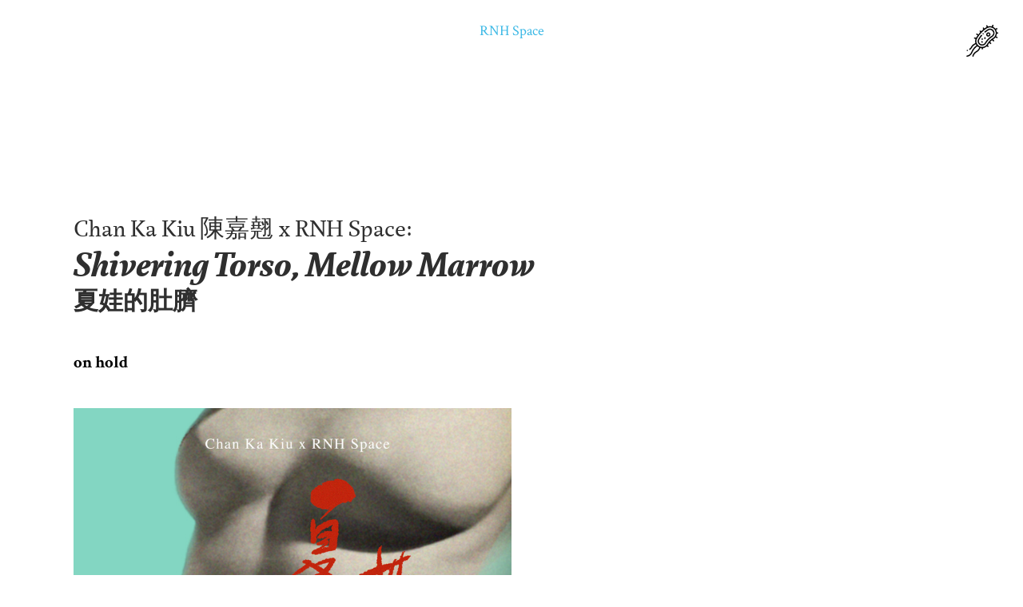

--- FILE ---
content_type: text/html; charset=UTF-8
request_url: https://rnhspace.com/ChanKaKiu-ShiveringTorso
body_size: 38494
content:
<!DOCTYPE html>
<!-- 

        Running on cargo.site

-->
<html lang="en" data-predefined-style="true" data-css-presets="true" data-css-preset data-typography-preset>
	<head>
<script>
				var __cargo_context__ = 'live';
				var __cargo_js_ver__ = 'c=2837859173';
				var __cargo_maint__ = false;
				
				
			</script>
					<meta http-equiv="X-UA-Compatible" content="IE=edge,chrome=1">
		<meta http-equiv="Content-Type" content="text/html; charset=utf-8">
		<meta name="viewport" content="initial-scale=1.0, maximum-scale=1.0, user-scalable=no">
		
			<meta name="robots" content="index,follow">
		<title>ChanKaKiu-ShiveringTorso — RNH Space</title>
		<meta name="description" content="RNH Space Chan Ka Kiu 陳嘉翹 x RNH Space:  Shivering Torso, Mellow Marrow 夏娃的肚臍 on hold Curatorial Statement The...">
				<meta name="twitter:card" content="summary_large_image">
		<meta name="twitter:title" content="ChanKaKiu-ShiveringTorso — RNH Space">
		<meta name="twitter:description" content="RNH Space Chan Ka Kiu 陳嘉翹 x RNH Space:  Shivering Torso, Mellow Marrow 夏娃的肚臍 on hold Curatorial Statement The...">
		<meta name="twitter:image" content="https://freight.cargo.site/w/1200/i/b31a6cff420e378d12941cc699415122650bff2f10e48c446bd19529bc72a1d6/RNH-Logo_No-Background.png">
		<meta property="og:locale" content="en_US">
		<meta property="og:title" content="ChanKaKiu-ShiveringTorso — RNH Space">
		<meta property="og:description" content="RNH Space Chan Ka Kiu 陳嘉翹 x RNH Space:  Shivering Torso, Mellow Marrow 夏娃的肚臍 on hold Curatorial Statement The...">
		<meta property="og:url" content="https://rnhspace.com/ChanKaKiu-ShiveringTorso">
		<meta property="og:image" content="https://freight.cargo.site/w/1200/i/b31a6cff420e378d12941cc699415122650bff2f10e48c446bd19529bc72a1d6/RNH-Logo_No-Background.png">
		<meta property="og:type" content="website">

		<link rel="preconnect" href="https://static.cargo.site" crossorigin>
		<link rel="preconnect" href="https://freight.cargo.site" crossorigin>

		<link rel="preconnect" href="https://fonts.gstatic.com" crossorigin>
				<link rel="preconnect" href="https://type.cargo.site" crossorigin>

		<!--<link rel="preload" href="https://static.cargo.site/assets/social/IconFont-Regular-0.9.3.woff2" as="font" type="font/woff" crossorigin>-->

		

		<link href="https://freight.cargo.site/t/original/i/5c6814e2fa1fdd1dbf4c6aabb33685ecdc89716822f877787cf7a655c5472836/Web-Icon-copy.ico" rel="shortcut icon">
		<link href="https://rnhspace.com/rss" rel="alternate" type="application/rss+xml" title="RNH Space feed">

		<link href="//fonts.googleapis.com/css?family=Crimson Text:400,400italic,700,700italic&c=2837859173&" id="" rel="stylesheet" type="text/css" />
<link href="https://rnhspace.com/stylesheet?c=2837859173&1666612939" id="member_stylesheet" rel="stylesheet" type="text/css" />
<style id="">@font-face{font-family:Icons;src:url(https://static.cargo.site/assets/social/IconFont-Regular-0.9.3.woff2);unicode-range:U+E000-E15C,U+F0000,U+FE0E}@font-face{font-family:Icons;src:url(https://static.cargo.site/assets/social/IconFont-Regular-0.9.3.woff2);font-weight:240;unicode-range:U+E000-E15C,U+F0000,U+FE0E}@font-face{font-family:Icons;src:url(https://static.cargo.site/assets/social/IconFont-Regular-0.9.3.woff2);unicode-range:U+E000-E15C,U+F0000,U+FE0E;font-weight:400}@font-face{font-family:Icons;src:url(https://static.cargo.site/assets/social/IconFont-Regular-0.9.3.woff2);unicode-range:U+E000-E15C,U+F0000,U+FE0E;font-weight:600}@font-face{font-family:Icons;src:url(https://static.cargo.site/assets/social/IconFont-Regular-0.9.3.woff2);unicode-range:U+E000-E15C,U+F0000,U+FE0E;font-weight:800}@font-face{font-family:Icons;src:url(https://static.cargo.site/assets/social/IconFont-Regular-0.9.3.woff2);unicode-range:U+E000-E15C,U+F0000,U+FE0E;font-style:italic}@font-face{font-family:Icons;src:url(https://static.cargo.site/assets/social/IconFont-Regular-0.9.3.woff2);unicode-range:U+E000-E15C,U+F0000,U+FE0E;font-weight:200;font-style:italic}@font-face{font-family:Icons;src:url(https://static.cargo.site/assets/social/IconFont-Regular-0.9.3.woff2);unicode-range:U+E000-E15C,U+F0000,U+FE0E;font-weight:400;font-style:italic}@font-face{font-family:Icons;src:url(https://static.cargo.site/assets/social/IconFont-Regular-0.9.3.woff2);unicode-range:U+E000-E15C,U+F0000,U+FE0E;font-weight:600;font-style:italic}@font-face{font-family:Icons;src:url(https://static.cargo.site/assets/social/IconFont-Regular-0.9.3.woff2);unicode-range:U+E000-E15C,U+F0000,U+FE0E;font-weight:800;font-style:italic}body.iconfont-loading,body.iconfont-loading *{color:transparent!important}body{-moz-osx-font-smoothing:grayscale;-webkit-font-smoothing:antialiased;-webkit-text-size-adjust:none}body.no-scroll{overflow:hidden}/*!
 * Content
 */.page{word-wrap:break-word}:focus{outline:0}.pointer-events-none{pointer-events:none}.pointer-events-auto{pointer-events:auto}.pointer-events-none .page_content .audio-player,.pointer-events-none .page_content .shop_product,.pointer-events-none .page_content a,.pointer-events-none .page_content audio,.pointer-events-none .page_content button,.pointer-events-none .page_content details,.pointer-events-none .page_content iframe,.pointer-events-none .page_content img,.pointer-events-none .page_content input,.pointer-events-none .page_content video{pointer-events:auto}.pointer-events-none .page_content *>a,.pointer-events-none .page_content>a{position:relative}s *{text-transform:inherit}#toolset{position:fixed;bottom:10px;right:10px;z-index:8}.mobile #toolset,.template_site_inframe #toolset{display:none}#toolset a{display:block;height:24px;width:24px;margin:0;padding:0;text-decoration:none;background:rgba(0,0,0,.2)}#toolset a:hover{background:rgba(0,0,0,.8)}[data-adminview] #toolset a,[data-adminview] #toolset_admin a{background:rgba(0,0,0,.04);pointer-events:none;cursor:default}#toolset_admin a:active{background:rgba(0,0,0,.7)}#toolset_admin a svg>*{transform:scale(1.1) translate(0,-.5px);transform-origin:50% 50%}#toolset_admin a svg{pointer-events:none;width:100%!important;height:auto!important}#following-container{overflow:auto;-webkit-overflow-scrolling:touch}#following-container iframe{height:100%;width:100%;position:absolute;top:0;left:0;right:0;bottom:0}:root{--following-width:-400px;--following-animation-duration:450ms}@keyframes following-open{0%{transform:translateX(0)}100%{transform:translateX(var(--following-width))}}@keyframes following-open-inverse{0%{transform:translateX(0)}100%{transform:translateX(calc(-1 * var(--following-width)))}}@keyframes following-close{0%{transform:translateX(var(--following-width))}100%{transform:translateX(0)}}@keyframes following-close-inverse{0%{transform:translateX(calc(-1 * var(--following-width)))}100%{transform:translateX(0)}}body.animate-left{animation:following-open var(--following-animation-duration);animation-fill-mode:both;animation-timing-function:cubic-bezier(.24,1,.29,1)}#following-container.animate-left{animation:following-close-inverse var(--following-animation-duration);animation-fill-mode:both;animation-timing-function:cubic-bezier(.24,1,.29,1)}#following-container.animate-left #following-frame{animation:following-close var(--following-animation-duration);animation-fill-mode:both;animation-timing-function:cubic-bezier(.24,1,.29,1)}body.animate-right{animation:following-close var(--following-animation-duration);animation-fill-mode:both;animation-timing-function:cubic-bezier(.24,1,.29,1)}#following-container.animate-right{animation:following-open-inverse var(--following-animation-duration);animation-fill-mode:both;animation-timing-function:cubic-bezier(.24,1,.29,1)}#following-container.animate-right #following-frame{animation:following-open var(--following-animation-duration);animation-fill-mode:both;animation-timing-function:cubic-bezier(.24,1,.29,1)}.slick-slider{position:relative;display:block;-moz-box-sizing:border-box;box-sizing:border-box;-webkit-user-select:none;-moz-user-select:none;-ms-user-select:none;user-select:none;-webkit-touch-callout:none;-khtml-user-select:none;-ms-touch-action:pan-y;touch-action:pan-y;-webkit-tap-highlight-color:transparent}.slick-list{position:relative;display:block;overflow:hidden;margin:0;padding:0}.slick-list:focus{outline:0}.slick-list.dragging{cursor:pointer;cursor:hand}.slick-slider .slick-list,.slick-slider .slick-track{transform:translate3d(0,0,0);will-change:transform}.slick-track{position:relative;top:0;left:0;display:block}.slick-track:after,.slick-track:before{display:table;content:'';width:1px;height:1px;margin-top:-1px;margin-left:-1px}.slick-track:after{clear:both}.slick-loading .slick-track{visibility:hidden}.slick-slide{display:none;float:left;height:100%;min-height:1px}[dir=rtl] .slick-slide{float:right}.content .slick-slide img{display:inline-block}.content .slick-slide img:not(.image-zoom){cursor:pointer}.content .scrub .slick-list,.content .scrub .slick-slide img:not(.image-zoom){cursor:ew-resize}body.slideshow-scrub-dragging *{cursor:ew-resize!important}.content .slick-slide img:not([src]),.content .slick-slide img[src='']{width:100%;height:auto}.slick-slide.slick-loading img{display:none}.slick-slide.dragging img{pointer-events:none}.slick-initialized .slick-slide{display:block}.slick-loading .slick-slide{visibility:hidden}.slick-vertical .slick-slide{display:block;height:auto;border:1px solid transparent}.slick-arrow.slick-hidden{display:none}.slick-arrow{position:absolute;z-index:9;width:0;top:0;height:100%;cursor:pointer;will-change:opacity;-webkit-transition:opacity 333ms cubic-bezier(.4,0,.22,1);transition:opacity 333ms cubic-bezier(.4,0,.22,1)}.slick-arrow.hidden{opacity:0}.slick-arrow svg{position:absolute;width:36px;height:36px;top:0;left:0;right:0;bottom:0;margin:auto;transform:translate(.25px,.25px)}.slick-arrow svg.right-arrow{transform:translate(.25px,.25px) scaleX(-1)}.slick-arrow svg:active{opacity:.75}.slick-arrow svg .arrow-shape{fill:none!important;stroke:#fff;stroke-linecap:square}.slick-arrow svg .arrow-outline{fill:none!important;stroke-width:2.5px;stroke:rgba(0,0,0,.6);stroke-linecap:square}.slick-arrow.slick-next{right:0;text-align:right}.slick-next svg,.wallpaper-navigation .slick-next svg{margin-right:10px}.mobile .slick-next svg{margin-right:10px}.slick-arrow.slick-prev{text-align:left}.slick-prev svg,.wallpaper-navigation .slick-prev svg{margin-left:10px}.mobile .slick-prev svg{margin-left:10px}.loading_animation{display:none;vertical-align:middle;z-index:15;line-height:0;pointer-events:none;border-radius:100%}.loading_animation.hidden{display:none}.loading_animation.pulsing{opacity:0;display:inline-block;animation-delay:.1s;-webkit-animation-delay:.1s;-moz-animation-delay:.1s;animation-duration:12s;animation-iteration-count:infinite;animation:fade-pulse-in .5s ease-in-out;-moz-animation:fade-pulse-in .5s ease-in-out;-webkit-animation:fade-pulse-in .5s ease-in-out;-webkit-animation-fill-mode:forwards;-moz-animation-fill-mode:forwards;animation-fill-mode:forwards}.loading_animation.pulsing.no-delay{animation-delay:0s;-webkit-animation-delay:0s;-moz-animation-delay:0s}.loading_animation div{border-radius:100%}.loading_animation div svg{max-width:100%;height:auto}.loading_animation div,.loading_animation div svg{width:20px;height:20px}.loading_animation.full-width svg{width:100%;height:auto}.loading_animation.full-width.big svg{width:100px;height:100px}.loading_animation div svg>*{fill:#ccc}.loading_animation div{-webkit-animation:spin-loading 12s ease-out;-webkit-animation-iteration-count:infinite;-moz-animation:spin-loading 12s ease-out;-moz-animation-iteration-count:infinite;animation:spin-loading 12s ease-out;animation-iteration-count:infinite}.loading_animation.hidden{display:none}[data-backdrop] .loading_animation{position:absolute;top:15px;left:15px;z-index:99}.loading_animation.position-absolute.middle{top:calc(50% - 10px);left:calc(50% - 10px)}.loading_animation.position-absolute.topleft{top:0;left:0}.loading_animation.position-absolute.middleright{top:calc(50% - 10px);right:1rem}.loading_animation.position-absolute.middleleft{top:calc(50% - 10px);left:1rem}.loading_animation.gray div svg>*{fill:#999}.loading_animation.gray-dark div svg>*{fill:#666}.loading_animation.gray-darker div svg>*{fill:#555}.loading_animation.gray-light div svg>*{fill:#ccc}.loading_animation.white div svg>*{fill:rgba(255,255,255,.85)}.loading_animation.blue div svg>*{fill:#698fff}.loading_animation.inline{display:inline-block;margin-bottom:.5ex}.loading_animation.inline.left{margin-right:.5ex}@-webkit-keyframes fade-pulse-in{0%{opacity:0}50%{opacity:.5}100%{opacity:1}}@-moz-keyframes fade-pulse-in{0%{opacity:0}50%{opacity:.5}100%{opacity:1}}@keyframes fade-pulse-in{0%{opacity:0}50%{opacity:.5}100%{opacity:1}}@-webkit-keyframes pulsate{0%{opacity:1}50%{opacity:0}100%{opacity:1}}@-moz-keyframes pulsate{0%{opacity:1}50%{opacity:0}100%{opacity:1}}@keyframes pulsate{0%{opacity:1}50%{opacity:0}100%{opacity:1}}@-webkit-keyframes spin-loading{0%{transform:rotate(0)}9%{transform:rotate(1050deg)}18%{transform:rotate(-1090deg)}20%{transform:rotate(-1080deg)}23%{transform:rotate(-1080deg)}28%{transform:rotate(-1095deg)}29%{transform:rotate(-1065deg)}34%{transform:rotate(-1080deg)}35%{transform:rotate(-1050deg)}40%{transform:rotate(-1065deg)}41%{transform:rotate(-1035deg)}44%{transform:rotate(-1035deg)}47%{transform:rotate(-2160deg)}50%{transform:rotate(-2160deg)}56%{transform:rotate(45deg)}60%{transform:rotate(45deg)}80%{transform:rotate(6120deg)}100%{transform:rotate(0)}}@keyframes spin-loading{0%{transform:rotate(0)}9%{transform:rotate(1050deg)}18%{transform:rotate(-1090deg)}20%{transform:rotate(-1080deg)}23%{transform:rotate(-1080deg)}28%{transform:rotate(-1095deg)}29%{transform:rotate(-1065deg)}34%{transform:rotate(-1080deg)}35%{transform:rotate(-1050deg)}40%{transform:rotate(-1065deg)}41%{transform:rotate(-1035deg)}44%{transform:rotate(-1035deg)}47%{transform:rotate(-2160deg)}50%{transform:rotate(-2160deg)}56%{transform:rotate(45deg)}60%{transform:rotate(45deg)}80%{transform:rotate(6120deg)}100%{transform:rotate(0)}}[grid-row]{align-items:flex-start;box-sizing:border-box;display:-webkit-box;display:-webkit-flex;display:-ms-flexbox;display:flex;-webkit-flex-wrap:wrap;-ms-flex-wrap:wrap;flex-wrap:wrap}[grid-col]{box-sizing:border-box}[grid-row] [grid-col].empty:after{content:"\0000A0";cursor:text}body.mobile[data-adminview=content-editproject] [grid-row] [grid-col].empty:after{display:none}[grid-col=auto]{-webkit-box-flex:1;-webkit-flex:1;-ms-flex:1;flex:1}[grid-col=x12]{width:100%}[grid-col=x11]{width:50%}[grid-col=x10]{width:33.33%}[grid-col=x9]{width:25%}[grid-col=x8]{width:20%}[grid-col=x7]{width:16.666666667%}[grid-col=x6]{width:14.285714286%}[grid-col=x5]{width:12.5%}[grid-col=x4]{width:11.111111111%}[grid-col=x3]{width:10%}[grid-col=x2]{width:9.090909091%}[grid-col=x1]{width:8.333333333%}[grid-col="1"]{width:8.33333%}[grid-col="2"]{width:16.66667%}[grid-col="3"]{width:25%}[grid-col="4"]{width:33.33333%}[grid-col="5"]{width:41.66667%}[grid-col="6"]{width:50%}[grid-col="7"]{width:58.33333%}[grid-col="8"]{width:66.66667%}[grid-col="9"]{width:75%}[grid-col="10"]{width:83.33333%}[grid-col="11"]{width:91.66667%}[grid-col="12"]{width:100%}body.mobile [grid-responsive] [grid-col]{width:100%;-webkit-box-flex:none;-webkit-flex:none;-ms-flex:none;flex:none}[data-ce-host=true][contenteditable=true] [grid-pad]{pointer-events:none}[data-ce-host=true][contenteditable=true] [grid-pad]>*{pointer-events:auto}[grid-pad="0"]{padding:0}[grid-pad="0.25"]{padding:.125rem}[grid-pad="0.5"]{padding:.25rem}[grid-pad="0.75"]{padding:.375rem}[grid-pad="1"]{padding:.5rem}[grid-pad="1.25"]{padding:.625rem}[grid-pad="1.5"]{padding:.75rem}[grid-pad="1.75"]{padding:.875rem}[grid-pad="2"]{padding:1rem}[grid-pad="2.5"]{padding:1.25rem}[grid-pad="3"]{padding:1.5rem}[grid-pad="3.5"]{padding:1.75rem}[grid-pad="4"]{padding:2rem}[grid-pad="5"]{padding:2.5rem}[grid-pad="6"]{padding:3rem}[grid-pad="7"]{padding:3.5rem}[grid-pad="8"]{padding:4rem}[grid-pad="9"]{padding:4.5rem}[grid-pad="10"]{padding:5rem}[grid-gutter="0"]{margin:0}[grid-gutter="0.5"]{margin:-.25rem}[grid-gutter="1"]{margin:-.5rem}[grid-gutter="1.5"]{margin:-.75rem}[grid-gutter="2"]{margin:-1rem}[grid-gutter="2.5"]{margin:-1.25rem}[grid-gutter="3"]{margin:-1.5rem}[grid-gutter="3.5"]{margin:-1.75rem}[grid-gutter="4"]{margin:-2rem}[grid-gutter="5"]{margin:-2.5rem}[grid-gutter="6"]{margin:-3rem}[grid-gutter="7"]{margin:-3.5rem}[grid-gutter="8"]{margin:-4rem}[grid-gutter="10"]{margin:-5rem}[grid-gutter="12"]{margin:-6rem}[grid-gutter="14"]{margin:-7rem}[grid-gutter="16"]{margin:-8rem}[grid-gutter="18"]{margin:-9rem}[grid-gutter="20"]{margin:-10rem}small{max-width:100%;text-decoration:inherit}img:not([src]),img[src='']{outline:1px solid rgba(177,177,177,.4);outline-offset:-1px;content:url([data-uri])}img.image-zoom{cursor:-webkit-zoom-in;cursor:-moz-zoom-in;cursor:zoom-in}#imprimatur{color:#333;font-size:10px;font-family:-apple-system,BlinkMacSystemFont,"Segoe UI",Roboto,Oxygen,Ubuntu,Cantarell,"Open Sans","Helvetica Neue",sans-serif,"Sans Serif",Icons;/*!System*/position:fixed;opacity:.3;right:-28px;bottom:160px;transform:rotate(270deg);-ms-transform:rotate(270deg);-webkit-transform:rotate(270deg);z-index:8;text-transform:uppercase;color:#999;opacity:.5;padding-bottom:2px;text-decoration:none}.mobile #imprimatur{display:none}bodycopy cargo-link a{font-family:-apple-system,BlinkMacSystemFont,"Segoe UI",Roboto,Oxygen,Ubuntu,Cantarell,"Open Sans","Helvetica Neue",sans-serif,"Sans Serif",Icons;/*!System*/font-size:12px;font-style:normal;font-weight:400;transform:rotate(270deg);text-decoration:none;position:fixed!important;right:-27px;bottom:100px;text-decoration:none;letter-spacing:normal;background:0 0;border:0;border-bottom:0;outline:0}/*! PhotoSwipe Default UI CSS by Dmitry Semenov | photoswipe.com | MIT license */.pswp--has_mouse .pswp__button--arrow--left,.pswp--has_mouse .pswp__button--arrow--right,.pswp__ui{visibility:visible}.pswp--minimal--dark .pswp__top-bar,.pswp__button{background:0 0}.pswp,.pswp__bg,.pswp__container,.pswp__img--placeholder,.pswp__zoom-wrap,.quick-view-navigation{-webkit-backface-visibility:hidden}.pswp__button{cursor:pointer;opacity:1;-webkit-appearance:none;transition:opacity .2s;-webkit-box-shadow:none;box-shadow:none}.pswp__button-close>svg{top:10px;right:10px;margin-left:auto}.pswp--touch .quick-view-navigation{display:none}.pswp__ui{-webkit-font-smoothing:auto;opacity:1;z-index:1550}.quick-view-navigation{will-change:opacity;-webkit-transition:opacity 333ms cubic-bezier(.4,0,.22,1);transition:opacity 333ms cubic-bezier(.4,0,.22,1)}.quick-view-navigation .pswp__group .pswp__button{pointer-events:auto}.pswp__button>svg{position:absolute;width:36px;height:36px}.quick-view-navigation .pswp__group:active svg{opacity:.75}.pswp__button svg .shape-shape{fill:#fff}.pswp__button svg .shape-outline{fill:#000}.pswp__button-prev>svg{top:0;bottom:0;left:10px;margin:auto}.pswp__button-next>svg{top:0;bottom:0;right:10px;margin:auto}.quick-view-navigation .pswp__group .pswp__button-prev{position:absolute;left:0;top:0;width:0;height:100%}.quick-view-navigation .pswp__group .pswp__button-next{position:absolute;right:0;top:0;width:0;height:100%}.quick-view-navigation .close-button,.quick-view-navigation .left-arrow,.quick-view-navigation .right-arrow{transform:translate(.25px,.25px)}.quick-view-navigation .right-arrow{transform:translate(.25px,.25px) scaleX(-1)}.pswp__button svg .shape-outline{fill:transparent!important;stroke:#000;stroke-width:2.5px;stroke-linecap:square}.pswp__button svg .shape-shape{fill:transparent!important;stroke:#fff;stroke-width:1.5px;stroke-linecap:square}.pswp__bg,.pswp__scroll-wrap,.pswp__zoom-wrap{width:100%;position:absolute}.quick-view-navigation .pswp__group .pswp__button-close{margin:0}.pswp__container,.pswp__item,.pswp__zoom-wrap{right:0;bottom:0;top:0;position:absolute;left:0}.pswp__ui--hidden .pswp__button{opacity:.001}.pswp__ui--hidden .pswp__button,.pswp__ui--hidden .pswp__button *{pointer-events:none}.pswp .pswp__ui.pswp__ui--displaynone{display:none}.pswp__element--disabled{display:none!important}/*! PhotoSwipe main CSS by Dmitry Semenov | photoswipe.com | MIT license */.pswp{position:fixed;display:none;height:100%;width:100%;top:0;left:0;right:0;bottom:0;margin:auto;-ms-touch-action:none;touch-action:none;z-index:9999999;-webkit-text-size-adjust:100%;line-height:initial;letter-spacing:initial;outline:0}.pswp img{max-width:none}.pswp--zoom-disabled .pswp__img{cursor:default!important}.pswp--animate_opacity{opacity:.001;will-change:opacity;-webkit-transition:opacity 333ms cubic-bezier(.4,0,.22,1);transition:opacity 333ms cubic-bezier(.4,0,.22,1)}.pswp--open{display:block}.pswp--zoom-allowed .pswp__img{cursor:-webkit-zoom-in;cursor:-moz-zoom-in;cursor:zoom-in}.pswp--zoomed-in .pswp__img{cursor:-webkit-grab;cursor:-moz-grab;cursor:grab}.pswp--dragging .pswp__img{cursor:-webkit-grabbing;cursor:-moz-grabbing;cursor:grabbing}.pswp__bg{left:0;top:0;height:100%;opacity:0;transform:translateZ(0);will-change:opacity}.pswp__scroll-wrap{left:0;top:0;height:100%}.pswp__container,.pswp__zoom-wrap{-ms-touch-action:none;touch-action:none}.pswp__container,.pswp__img{-webkit-user-select:none;-moz-user-select:none;-ms-user-select:none;user-select:none;-webkit-tap-highlight-color:transparent;-webkit-touch-callout:none}.pswp__zoom-wrap{-webkit-transform-origin:left top;-ms-transform-origin:left top;transform-origin:left top;-webkit-transition:-webkit-transform 222ms cubic-bezier(.4,0,.22,1);transition:transform 222ms cubic-bezier(.4,0,.22,1)}.pswp__bg{-webkit-transition:opacity 222ms cubic-bezier(.4,0,.22,1);transition:opacity 222ms cubic-bezier(.4,0,.22,1)}.pswp--animated-in .pswp__bg,.pswp--animated-in .pswp__zoom-wrap{-webkit-transition:none;transition:none}.pswp--hide-overflow .pswp__scroll-wrap,.pswp--hide-overflow.pswp{overflow:hidden}.pswp__img{position:absolute;width:auto;height:auto;top:0;left:0}.pswp__img--placeholder--blank{background:#222}.pswp--ie .pswp__img{width:100%!important;height:auto!important;left:0;top:0}.pswp__ui--idle{opacity:0}.pswp__error-msg{position:absolute;left:0;top:50%;width:100%;text-align:center;font-size:14px;line-height:16px;margin-top:-8px;color:#ccc}.pswp__error-msg a{color:#ccc;text-decoration:underline}.pswp__error-msg{font-family:-apple-system,BlinkMacSystemFont,"Segoe UI",Roboto,Oxygen,Ubuntu,Cantarell,"Open Sans","Helvetica Neue",sans-serif}.quick-view.mouse-down .iframe-item{pointer-events:none!important}.quick-view-caption-positioner{pointer-events:none;width:100%;height:100%}.quick-view-caption-wrapper{margin:auto;position:absolute;bottom:0;left:0;right:0}.quick-view-horizontal-align-left .quick-view-caption-wrapper{margin-left:0}.quick-view-horizontal-align-right .quick-view-caption-wrapper{margin-right:0}[data-quick-view-caption]{transition:.1s opacity ease-in-out;position:absolute;bottom:0;left:0;right:0}.quick-view-horizontal-align-left [data-quick-view-caption]{text-align:left}.quick-view-horizontal-align-right [data-quick-view-caption]{text-align:right}.quick-view-caption{transition:.1s opacity ease-in-out}.quick-view-caption>*{display:inline-block}.quick-view-caption *{pointer-events:auto}.quick-view-caption.hidden{opacity:0}.shop_product .dropdown_wrapper{flex:0 0 100%;position:relative}.shop_product select{appearance:none;-moz-appearance:none;-webkit-appearance:none;outline:0;-webkit-font-smoothing:antialiased;-moz-osx-font-smoothing:grayscale;cursor:pointer;border-radius:0;white-space:nowrap;overflow:hidden!important;text-overflow:ellipsis}.shop_product select.dropdown::-ms-expand{display:none}.shop_product a{cursor:pointer;border-bottom:none;text-decoration:none}.shop_product a.out-of-stock{pointer-events:none}body.audio-player-dragging *{cursor:ew-resize!important}.audio-player{display:inline-flex;flex:1 0 calc(100% - 2px);width:calc(100% - 2px)}.audio-player .button{height:100%;flex:0 0 3.3rem;display:flex}.audio-player .separator{left:3.3rem;height:100%}.audio-player .buffer{width:0%;height:100%;transition:left .3s linear,width .3s linear}.audio-player.seeking .buffer{transition:left 0s,width 0s}.audio-player.seeking{user-select:none;-webkit-user-select:none;cursor:ew-resize}.audio-player.seeking *{user-select:none;-webkit-user-select:none;cursor:ew-resize}.audio-player .bar{overflow:hidden;display:flex;justify-content:space-between;align-content:center;flex-grow:1}.audio-player .progress{width:0%;height:100%;transition:width .3s linear}.audio-player.seeking .progress{transition:width 0s}.audio-player .pause,.audio-player .play{cursor:pointer;height:100%}.audio-player .note-icon{margin:auto 0;order:2;flex:0 1 auto}.audio-player .title{white-space:nowrap;overflow:hidden;text-overflow:ellipsis;pointer-events:none;user-select:none;padding:.5rem 0 .5rem 1rem;margin:auto auto auto 0;flex:0 3 auto;min-width:0;width:100%}.audio-player .total-time{flex:0 1 auto;margin:auto 0}.audio-player .current-time,.audio-player .play-text{flex:0 1 auto;margin:auto 0}.audio-player .stream-anim{user-select:none;margin:auto auto auto 0}.audio-player .stream-anim span{display:inline-block}.audio-player .buffer,.audio-player .current-time,.audio-player .note-svg,.audio-player .play-text,.audio-player .separator,.audio-player .total-time{user-select:none;pointer-events:none}.audio-player .buffer,.audio-player .play-text,.audio-player .progress{position:absolute}.audio-player,.audio-player .bar,.audio-player .button,.audio-player .current-time,.audio-player .note-icon,.audio-player .pause,.audio-player .play,.audio-player .total-time{position:relative}body.mobile .audio-player,body.mobile .audio-player *{-webkit-touch-callout:none}#standalone-admin-frame{border:0;width:400px;position:absolute;right:0;top:0;height:100vh;z-index:99}body[standalone-admin=true] #standalone-admin-frame{transform:translate(0,0)}body[standalone-admin=true] .main_container{width:calc(100% - 400px)}body[standalone-admin=false] #standalone-admin-frame{transform:translate(100%,0)}body[standalone-admin=false] .main_container{width:100%}.toggle_standaloneAdmin{position:fixed;top:0;right:400px;height:40px;width:40px;z-index:999;cursor:pointer;background-color:rgba(0,0,0,.4)}.toggle_standaloneAdmin:active{opacity:.7}body[standalone-admin=false] .toggle_standaloneAdmin{right:0}.toggle_standaloneAdmin *{color:#fff;fill:#fff}.toggle_standaloneAdmin svg{padding:6px;width:100%;height:100%;opacity:.85}body[standalone-admin=false] .toggle_standaloneAdmin #close,body[standalone-admin=true] .toggle_standaloneAdmin #backdropsettings{display:none}.toggle_standaloneAdmin>div{width:100%;height:100%}#admin_toggle_button{position:fixed;top:50%;transform:translate(0,-50%);right:400px;height:36px;width:12px;z-index:999;cursor:pointer;background-color:rgba(0,0,0,.09);padding-left:2px;margin-right:5px}#admin_toggle_button .bar{content:'';background:rgba(0,0,0,.09);position:fixed;width:5px;bottom:0;top:0;z-index:10}#admin_toggle_button:active{background:rgba(0,0,0,.065)}#admin_toggle_button *{color:#fff;fill:#fff}#admin_toggle_button svg{padding:0;width:16px;height:36px;margin-left:1px;opacity:1}#admin_toggle_button svg *{fill:#fff;opacity:1}#admin_toggle_button[data-state=closed] .toggle_admin_close{display:none}#admin_toggle_button[data-state=closed],#admin_toggle_button[data-state=closed] .toggle_admin_open{width:20px;cursor:pointer;margin:0}#admin_toggle_button[data-state=closed] svg{margin-left:2px}#admin_toggle_button[data-state=open] .toggle_admin_open{display:none}select,select *{text-rendering:auto!important}b b{font-weight:inherit}*{-webkit-box-sizing:border-box;-moz-box-sizing:border-box;box-sizing:border-box}customhtml>*{position:relative;z-index:10}body,html{min-height:100vh;margin:0;padding:0}html{touch-action:manipulation;position:relative;background-color:#fff}.main_container{min-height:100vh;width:100%;overflow:hidden}.container{display:-webkit-box;display:-webkit-flex;display:-moz-box;display:-ms-flexbox;display:flex;-webkit-flex-wrap:wrap;-moz-flex-wrap:wrap;-ms-flex-wrap:wrap;flex-wrap:wrap;max-width:100%;width:100%;overflow:visible}.container{align-items:flex-start;-webkit-align-items:flex-start}.page{z-index:2}.page ul li>text-limit{display:block}.content,.content_container,.pinned{-webkit-flex:1 0 auto;-moz-flex:1 0 auto;-ms-flex:1 0 auto;flex:1 0 auto;max-width:100%}.content_container{width:100%}.content_container.full_height{min-height:100vh}.page_background{position:absolute;top:0;left:0;width:100%;height:100%}.page_container{position:relative;overflow:visible;width:100%}.backdrop{position:absolute;top:0;z-index:1;width:100%;height:100%;max-height:100vh}.backdrop>div{position:absolute;top:0;left:0;width:100%;height:100%;-webkit-backface-visibility:hidden;backface-visibility:hidden;transform:translate3d(0,0,0);contain:strict}[data-backdrop].backdrop>div[data-overflowing]{max-height:100vh;position:absolute;top:0;left:0}body.mobile [split-responsive]{display:flex;flex-direction:column}body.mobile [split-responsive] .container{width:100%;order:2}body.mobile [split-responsive] .backdrop{position:relative;height:50vh;width:100%;order:1}body.mobile [split-responsive] [data-auxiliary].backdrop{position:absolute;height:50vh;width:100%;order:1}.page{position:relative;z-index:2}img[data-align=left]{float:left}img[data-align=right]{float:right}[data-rotation]{transform-origin:center center}.content .page_content:not([contenteditable=true]) [data-draggable]{pointer-events:auto!important;backface-visibility:hidden}.preserve-3d{-moz-transform-style:preserve-3d;transform-style:preserve-3d}.content .page_content:not([contenteditable=true]) [data-draggable] iframe{pointer-events:none!important}.dragging-active iframe{pointer-events:none!important}.content .page_content:not([contenteditable=true]) [data-draggable]:active{opacity:1}.content .scroll-transition-fade{transition:transform 1s ease-in-out,opacity .8s ease-in-out}.content .scroll-transition-fade.below-viewport{opacity:0;transform:translateY(40px)}.mobile.full_width .page_container:not([split-layout]) .container_width{width:100%}[data-view=pinned_bottom] .bottom_pin_invisibility{visibility:hidden}.pinned{position:relative;width:100%}.pinned .page_container.accommodate:not(.fixed):not(.overlay){z-index:2}.pinned .page_container.overlay{position:absolute;z-index:4}.pinned .page_container.overlay.fixed{position:fixed}.pinned .page_container.overlay.fixed .page{max-height:100vh;-webkit-overflow-scrolling:touch}.pinned .page_container.overlay.fixed .page.allow-scroll{overflow-y:auto;overflow-x:hidden}.pinned .page_container.overlay.fixed .page.allow-scroll{align-items:flex-start;-webkit-align-items:flex-start}.pinned .page_container .page.allow-scroll::-webkit-scrollbar{width:0;background:0 0;display:none}.pinned.pinned_top .page_container.overlay{left:0;top:0}.pinned.pinned_bottom .page_container.overlay{left:0;bottom:0}div[data-container=set]:empty{margin-top:1px}.thumbnails{position:relative;z-index:1}[thumbnails=grid]{align-items:baseline}[thumbnails=justify] .thumbnail{box-sizing:content-box}[thumbnails][data-padding-zero] .thumbnail{margin-bottom:-1px}[thumbnails=montessori] .thumbnail{pointer-events:auto;position:absolute}[thumbnails] .thumbnail>a{display:block;text-decoration:none}[thumbnails=montessori]{height:0}[thumbnails][data-resizing],[thumbnails][data-resizing] *{cursor:nwse-resize}[thumbnails] .thumbnail .resize-handle{cursor:nwse-resize;width:26px;height:26px;padding:5px;position:absolute;opacity:.75;right:-1px;bottom:-1px;z-index:100}[thumbnails][data-resizing] .resize-handle{display:none}[thumbnails] .thumbnail .resize-handle svg{position:absolute;top:0;left:0}[thumbnails] .thumbnail .resize-handle:hover{opacity:1}[data-can-move].thumbnail .resize-handle svg .resize_path_outline{fill:#fff}[data-can-move].thumbnail .resize-handle svg .resize_path{fill:#000}[thumbnails=montessori] .thumbnail_sizer{height:0;width:100%;position:relative;padding-bottom:100%;pointer-events:none}[thumbnails] .thumbnail img{display:block;min-height:3px;margin-bottom:0}[thumbnails] .thumbnail img:not([src]),img[src=""]{margin:0!important;width:100%;min-height:3px;height:100%!important;position:absolute}[aspect-ratio="1x1"].thumb_image{height:0;padding-bottom:100%;overflow:hidden}[aspect-ratio="4x3"].thumb_image{height:0;padding-bottom:75%;overflow:hidden}[aspect-ratio="16x9"].thumb_image{height:0;padding-bottom:56.25%;overflow:hidden}[thumbnails] .thumb_image{width:100%;position:relative}[thumbnails][thumbnail-vertical-align=top]{align-items:flex-start}[thumbnails][thumbnail-vertical-align=middle]{align-items:center}[thumbnails][thumbnail-vertical-align=bottom]{align-items:baseline}[thumbnails][thumbnail-horizontal-align=left]{justify-content:flex-start}[thumbnails][thumbnail-horizontal-align=middle]{justify-content:center}[thumbnails][thumbnail-horizontal-align=right]{justify-content:flex-end}.thumb_image.default_image>svg{position:absolute;top:0;left:0;bottom:0;right:0;width:100%;height:100%}.thumb_image.default_image{outline:1px solid #ccc;outline-offset:-1px;position:relative}.mobile.full_width [data-view=Thumbnail] .thumbnails_width{width:100%}.content [data-draggable] a:active,.content [data-draggable] img:active{opacity:initial}.content .draggable-dragging{opacity:initial}[data-draggable].draggable_visible{visibility:visible}[data-draggable].draggable_hidden{visibility:hidden}.gallery_card [data-draggable],.marquee [data-draggable]{visibility:inherit}[data-draggable]{visibility:visible;background-color:rgba(0,0,0,.003)}#site_menu_panel_container .image-gallery:not(.initialized){height:0;padding-bottom:100%;min-height:initial}.image-gallery:not(.initialized){min-height:100vh;visibility:hidden;width:100%}.image-gallery .gallery_card img{display:block;width:100%;height:auto}.image-gallery .gallery_card{transform-origin:center}.image-gallery .gallery_card.dragging{opacity:.1;transform:initial!important}.image-gallery:not([image-gallery=slideshow]) .gallery_card iframe:only-child,.image-gallery:not([image-gallery=slideshow]) .gallery_card video:only-child{width:100%;height:100%;top:0;left:0;position:absolute}.image-gallery[image-gallery=slideshow] .gallery_card video[muted][autoplay]:not([controls]),.image-gallery[image-gallery=slideshow] .gallery_card video[muted][data-autoplay]:not([controls]){pointer-events:none}.image-gallery [image-gallery-pad="0"] video:only-child{object-fit:cover;height:calc(100% + 1px)}div.image-gallery>a,div.image-gallery>iframe,div.image-gallery>img,div.image-gallery>video{display:none}[image-gallery-row]{align-items:flex-start;box-sizing:border-box;display:-webkit-box;display:-webkit-flex;display:-ms-flexbox;display:flex;-webkit-flex-wrap:wrap;-ms-flex-wrap:wrap;flex-wrap:wrap}.image-gallery .gallery_card_image{width:100%;position:relative}[data-predefined-style=true] .image-gallery a.gallery_card{display:block;border:none}[image-gallery-col]{box-sizing:border-box}[image-gallery-col=x12]{width:100%}[image-gallery-col=x11]{width:50%}[image-gallery-col=x10]{width:33.33%}[image-gallery-col=x9]{width:25%}[image-gallery-col=x8]{width:20%}[image-gallery-col=x7]{width:16.666666667%}[image-gallery-col=x6]{width:14.285714286%}[image-gallery-col=x5]{width:12.5%}[image-gallery-col=x4]{width:11.111111111%}[image-gallery-col=x3]{width:10%}[image-gallery-col=x2]{width:9.090909091%}[image-gallery-col=x1]{width:8.333333333%}.content .page_content [image-gallery-pad].image-gallery{pointer-events:none}.content .page_content [image-gallery-pad].image-gallery .gallery_card_image>*,.content .page_content [image-gallery-pad].image-gallery .gallery_image_caption{pointer-events:auto}.content .page_content [image-gallery-pad="0"]{padding:0}.content .page_content [image-gallery-pad="0.25"]{padding:.125rem}.content .page_content [image-gallery-pad="0.5"]{padding:.25rem}.content .page_content [image-gallery-pad="0.75"]{padding:.375rem}.content .page_content [image-gallery-pad="1"]{padding:.5rem}.content .page_content [image-gallery-pad="1.25"]{padding:.625rem}.content .page_content [image-gallery-pad="1.5"]{padding:.75rem}.content .page_content [image-gallery-pad="1.75"]{padding:.875rem}.content .page_content [image-gallery-pad="2"]{padding:1rem}.content .page_content [image-gallery-pad="2.5"]{padding:1.25rem}.content .page_content [image-gallery-pad="3"]{padding:1.5rem}.content .page_content [image-gallery-pad="3.5"]{padding:1.75rem}.content .page_content [image-gallery-pad="4"]{padding:2rem}.content .page_content [image-gallery-pad="5"]{padding:2.5rem}.content .page_content [image-gallery-pad="6"]{padding:3rem}.content .page_content [image-gallery-pad="7"]{padding:3.5rem}.content .page_content [image-gallery-pad="8"]{padding:4rem}.content .page_content [image-gallery-pad="9"]{padding:4.5rem}.content .page_content [image-gallery-pad="10"]{padding:5rem}.content .page_content [image-gallery-gutter="0"]{margin:0}.content .page_content [image-gallery-gutter="0.5"]{margin:-.25rem}.content .page_content [image-gallery-gutter="1"]{margin:-.5rem}.content .page_content [image-gallery-gutter="1.5"]{margin:-.75rem}.content .page_content [image-gallery-gutter="2"]{margin:-1rem}.content .page_content [image-gallery-gutter="2.5"]{margin:-1.25rem}.content .page_content [image-gallery-gutter="3"]{margin:-1.5rem}.content .page_content [image-gallery-gutter="3.5"]{margin:-1.75rem}.content .page_content [image-gallery-gutter="4"]{margin:-2rem}.content .page_content [image-gallery-gutter="5"]{margin:-2.5rem}.content .page_content [image-gallery-gutter="6"]{margin:-3rem}.content .page_content [image-gallery-gutter="7"]{margin:-3.5rem}.content .page_content [image-gallery-gutter="8"]{margin:-4rem}.content .page_content [image-gallery-gutter="10"]{margin:-5rem}.content .page_content [image-gallery-gutter="12"]{margin:-6rem}.content .page_content [image-gallery-gutter="14"]{margin:-7rem}.content .page_content [image-gallery-gutter="16"]{margin:-8rem}.content .page_content [image-gallery-gutter="18"]{margin:-9rem}.content .page_content [image-gallery-gutter="20"]{margin:-10rem}[image-gallery=slideshow]:not(.initialized)>*{min-height:1px;opacity:0;min-width:100%}[image-gallery=slideshow][data-constrained-by=height] [image-gallery-vertical-align].slick-track{align-items:flex-start}[image-gallery=slideshow] img.image-zoom:active{opacity:initial}[image-gallery=slideshow].slick-initialized .gallery_card{pointer-events:none}[image-gallery=slideshow].slick-initialized .gallery_card.slick-current{pointer-events:auto}[image-gallery=slideshow] .gallery_card:not(.has_caption){line-height:0}.content .page_content [image-gallery=slideshow].image-gallery>*{pointer-events:auto}.content [image-gallery=slideshow].image-gallery.slick-initialized .gallery_card{overflow:hidden;margin:0;display:flex;flex-flow:row wrap;flex-shrink:0}.content [image-gallery=slideshow].image-gallery.slick-initialized .gallery_card.slick-current{overflow:visible}[image-gallery=slideshow] .gallery_image_caption{opacity:1;transition:opacity .3s;-webkit-transition:opacity .3s;width:100%;margin-left:auto;margin-right:auto;clear:both}[image-gallery-horizontal-align=left] .gallery_image_caption{text-align:left}[image-gallery-horizontal-align=middle] .gallery_image_caption{text-align:center}[image-gallery-horizontal-align=right] .gallery_image_caption{text-align:right}[image-gallery=slideshow][data-slideshow-in-transition] .gallery_image_caption{opacity:0;transition:opacity .3s;-webkit-transition:opacity .3s}[image-gallery=slideshow] .gallery_card_image{width:initial;margin:0;display:inline-block}[image-gallery=slideshow] .gallery_card img{margin:0;display:block}[image-gallery=slideshow][data-exploded]{align-items:flex-start;box-sizing:border-box;display:-webkit-box;display:-webkit-flex;display:-ms-flexbox;display:flex;-webkit-flex-wrap:wrap;-ms-flex-wrap:wrap;flex-wrap:wrap;justify-content:flex-start;align-content:flex-start}[image-gallery=slideshow][data-exploded] .gallery_card{padding:1rem;width:16.666%}[image-gallery=slideshow][data-exploded] .gallery_card_image{height:0;display:block;width:100%}[image-gallery=grid]{align-items:baseline}[image-gallery=grid] .gallery_card.has_caption .gallery_card_image{display:block}[image-gallery=grid] [image-gallery-pad="0"].gallery_card{margin-bottom:-1px}[image-gallery=grid] .gallery_card img{margin:0}[image-gallery=columns] .gallery_card img{margin:0}[image-gallery=justify]{align-items:flex-start}[image-gallery=justify] .gallery_card img{margin:0}[image-gallery=montessori][image-gallery-row]{display:block}[image-gallery=montessori] a.gallery_card,[image-gallery=montessori] div.gallery_card{position:absolute;pointer-events:auto}[image-gallery=montessori][data-can-move] .gallery_card,[image-gallery=montessori][data-can-move] .gallery_card .gallery_card_image,[image-gallery=montessori][data-can-move] .gallery_card .gallery_card_image>*{cursor:move}[image-gallery=montessori]{position:relative;height:0}[image-gallery=freeform] .gallery_card{position:relative}[image-gallery=freeform] [image-gallery-pad="0"].gallery_card{margin-bottom:-1px}[image-gallery-vertical-align]{display:flex;flex-flow:row wrap}[image-gallery-vertical-align].slick-track{display:flex;flex-flow:row nowrap}.image-gallery .slick-list{margin-bottom:-.3px}[image-gallery-vertical-align=top]{align-content:flex-start;align-items:flex-start}[image-gallery-vertical-align=middle]{align-items:center;align-content:center}[image-gallery-vertical-align=bottom]{align-content:flex-end;align-items:flex-end}[image-gallery-horizontal-align=left]{justify-content:flex-start}[image-gallery-horizontal-align=middle]{justify-content:center}[image-gallery-horizontal-align=right]{justify-content:flex-end}.image-gallery[data-resizing],.image-gallery[data-resizing] *{cursor:nwse-resize!important}.image-gallery .gallery_card .resize-handle,.image-gallery .gallery_card .resize-handle *{cursor:nwse-resize!important}.image-gallery .gallery_card .resize-handle{width:26px;height:26px;padding:5px;position:absolute;opacity:.75;right:-1px;bottom:-1px;z-index:10}.image-gallery[data-resizing] .resize-handle{display:none}.image-gallery .gallery_card .resize-handle svg{cursor:nwse-resize!important;position:absolute;top:0;left:0}.image-gallery .gallery_card .resize-handle:hover{opacity:1}[data-can-move].gallery_card .resize-handle svg .resize_path_outline{fill:#fff}[data-can-move].gallery_card .resize-handle svg .resize_path{fill:#000}[image-gallery=montessori] .thumbnail_sizer{height:0;width:100%;position:relative;padding-bottom:100%;pointer-events:none}#site_menu_button{display:block;text-decoration:none;pointer-events:auto;z-index:9;vertical-align:top;cursor:pointer;box-sizing:content-box;font-family:Icons}#site_menu_button.custom_icon{padding:0;line-height:0}#site_menu_button.custom_icon img{width:100%;height:auto}#site_menu_wrapper.disabled #site_menu_button{display:none}#site_menu_wrapper.mobile_only #site_menu_button{display:none}body.mobile #site_menu_wrapper.mobile_only:not(.disabled) #site_menu_button:not(.active){display:block}#site_menu_panel_container[data-type=cargo_menu] #site_menu_panel{display:block;position:fixed;top:0;right:0;bottom:0;left:0;z-index:10;cursor:default}.site_menu{pointer-events:auto;position:absolute;z-index:11;top:0;bottom:0;line-height:0;max-width:400px;min-width:300px;font-size:20px;text-align:left;background:rgba(20,20,20,.95);padding:20px 30px 90px 30px;overflow-y:auto;overflow-x:hidden;display:-webkit-box;display:-webkit-flex;display:-ms-flexbox;display:flex;-webkit-box-orient:vertical;-webkit-box-direction:normal;-webkit-flex-direction:column;-ms-flex-direction:column;flex-direction:column;-webkit-box-pack:start;-webkit-justify-content:flex-start;-ms-flex-pack:start;justify-content:flex-start}body.mobile #site_menu_wrapper .site_menu{-webkit-overflow-scrolling:touch;min-width:auto;max-width:100%;width:100%;padding:20px}#site_menu_wrapper[data-sitemenu-position=bottom-left] #site_menu,#site_menu_wrapper[data-sitemenu-position=top-left] #site_menu{left:0}#site_menu_wrapper[data-sitemenu-position=bottom-right] #site_menu,#site_menu_wrapper[data-sitemenu-position=top-right] #site_menu{right:0}#site_menu_wrapper[data-type=page] .site_menu{right:0;left:0;width:100%;padding:0;margin:0;background:0 0}.site_menu_wrapper.open .site_menu{display:block}.site_menu div{display:block}.site_menu a{text-decoration:none;display:inline-block;color:rgba(255,255,255,.75);max-width:100%;overflow:hidden;white-space:nowrap;text-overflow:ellipsis;line-height:1.4}.site_menu div a.active{color:rgba(255,255,255,.4)}.site_menu div.set-link>a{font-weight:700}.site_menu div.hidden{display:none}.site_menu .close{display:block;position:absolute;top:0;right:10px;font-size:60px;line-height:50px;font-weight:200;color:rgba(255,255,255,.4);cursor:pointer;user-select:none}#site_menu_panel_container .page_container{position:relative;overflow:hidden;background:0 0;z-index:2}#site_menu_panel_container .site_menu_page_wrapper{position:fixed;top:0;left:0;overflow-y:auto;-webkit-overflow-scrolling:touch;height:100%;width:100%;z-index:100}#site_menu_panel_container .site_menu_page_wrapper .backdrop{pointer-events:none}#site_menu_panel_container #site_menu_page_overlay{position:fixed;top:0;right:0;bottom:0;left:0;cursor:default;z-index:1}#shop_button{display:block;text-decoration:none;pointer-events:auto;z-index:9;vertical-align:top;cursor:pointer;box-sizing:content-box;font-family:Icons}#shop_button.custom_icon{padding:0;line-height:0}#shop_button.custom_icon img{width:100%;height:auto}#shop_button.disabled{display:none}.loading[data-loading]{display:none;position:fixed;bottom:8px;left:8px;z-index:100}.new_site_button_wrapper{font-size:1.8rem;font-weight:400;color:rgba(0,0,0,.85);font-family:-apple-system,BlinkMacSystemFont,'Segoe UI',Roboto,Oxygen,Ubuntu,Cantarell,'Open Sans','Helvetica Neue',sans-serif,'Sans Serif',Icons;font-style:normal;line-height:1.4;color:#fff;position:fixed;bottom:0;right:0;z-index:999}body.template_site #toolset{display:none!important}body.mobile .new_site_button{display:none}.new_site_button{display:flex;height:44px;cursor:pointer}.new_site_button .plus{width:44px;height:100%}.new_site_button .plus svg{width:100%;height:100%}.new_site_button .plus svg line{stroke:#000;stroke-width:2px}.new_site_button .plus:after,.new_site_button .plus:before{content:'';width:30px;height:2px}.new_site_button .text{background:#0fce83;display:none;padding:7.5px 15px 7.5px 15px;height:100%;font-size:20px;color:#222}.new_site_button:active{opacity:.8}.new_site_button.show_full .text{display:block}.new_site_button.show_full .plus{display:none}html:not(.admin-wrapper) .template_site #confirm_modal [data-progress] .progress-indicator:after{content:'Generating Site...';padding:7.5px 15px;right:-200px;color:#000}bodycopy svg.marker-overlay,bodycopy svg.marker-overlay *{transform-origin:0 0;-webkit-transform-origin:0 0;box-sizing:initial}bodycopy svg#svgroot{box-sizing:initial}bodycopy svg.marker-overlay{padding:inherit;position:absolute;left:0;top:0;width:100%;height:100%;min-height:1px;overflow:visible;pointer-events:none;z-index:999}bodycopy svg.marker-overlay *{pointer-events:initial}bodycopy svg.marker-overlay text{letter-spacing:initial}bodycopy svg.marker-overlay a{cursor:pointer}.marquee:not(.torn-down){overflow:hidden;width:100%;position:relative;padding-bottom:.25em;padding-top:.25em;margin-bottom:-.25em;margin-top:-.25em;contain:layout}.marquee .marquee_contents{will-change:transform;display:flex;flex-direction:column}.marquee[behavior][direction].torn-down{white-space:normal}.marquee[behavior=bounce] .marquee_contents{display:block;float:left;clear:both}.marquee[behavior=bounce] .marquee_inner{display:block}.marquee[behavior=bounce][direction=vertical] .marquee_contents{width:100%}.marquee[behavior=bounce][direction=diagonal] .marquee_inner:last-child,.marquee[behavior=bounce][direction=vertical] .marquee_inner:last-child{position:relative;visibility:hidden}.marquee[behavior=bounce][direction=horizontal],.marquee[behavior=scroll][direction=horizontal]{white-space:pre}.marquee[behavior=scroll][direction=horizontal] .marquee_contents{display:inline-flex;white-space:nowrap;min-width:100%}.marquee[behavior=scroll][direction=horizontal] .marquee_inner{min-width:100%}.marquee[behavior=scroll] .marquee_inner:first-child{will-change:transform;position:absolute;width:100%;top:0;left:0}.cycle{display:none}</style>
<script type="text/json" data-set="defaults" >{"current_offset":0,"current_page":1,"cargo_url":"rnhspace","is_domain":true,"is_mobile":false,"is_tablet":false,"is_phone":false,"api_path":"https:\/\/rnhspace.com\/_api","is_editor":false,"is_template":false,"is_direct_link":true,"direct_link_pid":21215023}</script>
<script type="text/json" data-set="DisplayOptions" >{"user_id":1232183,"pagination_count":24,"title_in_project":true,"disable_project_scroll":false,"learning_cargo_seen":true,"resource_url":null,"use_sets":null,"sets_are_clickable":null,"set_links_position":null,"sticky_pages":null,"total_projects":0,"slideshow_responsive":false,"slideshow_thumbnails_header":true,"layout_options":{"content_position":"center_cover","content_width":"90","content_margin":"5","main_margin":"2.7","text_alignment":"text_left","vertical_position":"vertical_top","bgcolor":"#fff","WebFontConfig":{"cargo":{"families":{"Favorit":{"variants":["n2","i2","n3","i3","n4","i4","n5","i5","n7","i7"]},"Marat":{"variants":["n4","i4","n7","i7"]}}},"google":{"families":{"Crimson Text":{"variants":["400","400italic","700","700italic"]}}},"system":{"families":{"-apple-system":{"variants":["n4"]}}}},"links_orientation":"links_horizontal","viewport_size":"phone","mobile_zoom":"23","mobile_view":"desktop","mobile_padding":"-5","mobile_formatting":false,"width_unit":"rem","text_width":"66","is_feed":false,"limit_vertical_images":false,"image_zoom":false,"mobile_images_full_width":true,"responsive_columns":"1","responsive_thumbnails_padding":"0.7","enable_sitemenu":false,"sitemenu_mobileonly":false,"menu_position":"top-left","sitemenu_option":"cargo_menu","responsive_row_height":"75","advanced_padding_enabled":false,"main_margin_top":"2.7","main_margin_right":"2.7","main_margin_bottom":"2.7","main_margin_left":"2.7","mobile_pages_full_width":true,"scroll_transition":false,"image_full_zoom":false,"quick_view_height":"100","quick_view_width":"100","quick_view_alignment":"quick_view_center_center","advanced_quick_view_padding_enabled":false,"quick_view_padding":"2.5","quick_view_padding_top":"2.5","quick_view_padding_bottom":"2.5","quick_view_padding_left":"2.5","quick_view_padding_right":"2.5","quick_content_alignment":"quick_content_center_center","close_quick_view_on_scroll":true,"show_quick_view_ui":true,"quick_view_bgcolor":"rgba(0, 0, 0, 0.95)","quick_view_caption":false},"element_sort":{"no-group":[{"name":"Navigation","isActive":true},{"name":"Header Text","isActive":true},{"name":"Content","isActive":true},{"name":"Header Image","isActive":false}]},"site_menu_options":{"display_type":"cargo_menu","enable":true,"mobile_only":false,"position":"top-right","single_page_id":null,"icon":null,"show_homepage":true,"single_page_url":"Menu","custom_icon":"\/\/freight.cargo.site\/t\/original\/i\/82ada6f74ca06b59f37526b5918ec1f6cd403b8122a7ed6d7093f8cf498f218c\/bacteria.png","overlay_sitemenu_page":false},"ecommerce_options":{"enable_ecommerce_button":false,"shop_button_position":"top-right","shop_icon":"\ue138","custom_icon":false,"shop_icon_text":"Cart &lt;(#)&gt;","icon":"","enable_geofencing":false,"enabled_countries":["AF","AX","AL","DZ","AS","AD","AO","AI","AQ","AG","AR","AM","AW","AU","AT","AZ","BS","BH","BD","BB","BY","BE","BZ","BJ","BM","BT","BO","BQ","BA","BW","BV","BR","IO","BN","BG","BF","BI","KH","CM","CA","CV","KY","CF","TD","CL","CN","CX","CC","CO","KM","CG","CD","CK","CR","CI","HR","CU","CW","CY","CZ","DK","DJ","DM","DO","EC","EG","SV","GQ","ER","EE","ET","FK","FO","FJ","FI","FR","GF","PF","TF","GA","GM","GE","DE","GH","GI","GR","GL","GD","GP","GU","GT","GG","GN","GW","GY","HT","HM","VA","HN","HK","HU","IS","IN","ID","IR","IQ","IE","IM","IL","IT","JM","JP","JE","JO","KZ","KE","KI","KP","KR","KW","KG","LA","LV","LB","LS","LR","LY","LI","LT","LU","MO","MK","MG","MW","MY","MV","ML","MT","MH","MQ","MR","MU","YT","MX","FM","MD","MC","MN","ME","MS","MA","MZ","MM","NA","NR","NP","NL","NC","NZ","NI","NE","NG","NU","NF","MP","NO","OM","PK","PW","PS","PA","PG","PY","PE","PH","PN","PL","PT","PR","QA","RE","RO","RU","RW","BL","SH","KN","LC","MF","PM","VC","WS","SM","ST","SA","SN","RS","SC","SL","SG","SX","SK","SI","SB","SO","ZA","GS","SS","ES","LK","SD","SR","SJ","SZ","SE","CH","SY","TW","TJ","TZ","TH","TL","TG","TK","TO","TT","TN","TR","TM","TC","TV","UG","UA","AE","GB","US","UM","UY","UZ","VU","VE","VN","VG","VI","WF","EH","YE","ZM","ZW"]}}</script>
<script type="text/json" data-set="Site" >{"id":"1232183","direct_link":"https:\/\/rnhspace.com","display_url":"rnhspace.com","site_url":"rnhspace","account_shop_id":null,"has_ecommerce":false,"has_shop":false,"ecommerce_key_public":null,"cargo_spark_button":false,"following_url":null,"website_title":"RNH Space","meta_tags":"","meta_description":"","meta_head":"","homepage_id":"21210198","css_url":"https:\/\/rnhspace.com\/stylesheet","rss_url":"https:\/\/rnhspace.com\/rss","js_url":"\/_jsapps\/design\/design.js","favicon_url":"https:\/\/freight.cargo.site\/t\/original\/i\/5c6814e2fa1fdd1dbf4c6aabb33685ecdc89716822f877787cf7a655c5472836\/Web-Icon-copy.ico","home_url":"https:\/\/cargo.site","auth_url":"https:\/\/cargo.site","profile_url":null,"profile_width":0,"profile_height":0,"social_image_url":"https:\/\/freight.cargo.site\/i\/f84a36352de8cc2e7b1b517efad4066bdab18eb675cfe45209ff4a89502664e6\/RNH-Logo_No-Background.png","social_width":1200,"social_height":900,"social_description":"Cargo","social_has_image":true,"social_has_description":false,"site_menu_icon":"https:\/\/freight.cargo.site\/i\/82ada6f74ca06b59f37526b5918ec1f6cd403b8122a7ed6d7093f8cf498f218c\/bacteria.png","site_menu_has_image":true,"custom_html":"<customhtml><\/customhtml>","filter":null,"is_editor":false,"use_hi_res":false,"hiq":null,"progenitor_site":"basjan","files":{"HouLamTsui_BlindCurve.pdf":"https:\/\/files.cargocollective.com\/c1232183\/HouLamTsui_BlindCurve.pdf?1644792519","LiaoJiaming_TillLoveDoUsPart_Press-Release_EN.pdf":"https:\/\/files.cargocollective.com\/c1232183\/LiaoJiaming_TillLoveDoUsPart_Press-Release_EN.pdf?1636376173","cucurrucucu_Waste-Not_Press-Release_EN.pdf":"https:\/\/files.cargocollective.com\/c1232183\/cucurrucucu_Waste-Not_Press-Release_EN.pdf?1631630276","Final_3.mp4":"https:\/\/files.cargocollective.com\/c1232183\/Final_3.mp4?1631458670","Winnie_BBFFPFS_Press-Release_EN.pdf":"https:\/\/files.cargocollective.com\/c1232183\/Winnie_BBFFPFS_Press-Release_EN.pdf?1630943449"},"resource_url":"rnhspace.com\/_api\/v0\/site\/1232183"}</script>
<script type="text/json" data-set="ScaffoldingData" >{"id":0,"title":"RNH Space","project_url":0,"set_id":0,"is_homepage":false,"pin":false,"is_set":true,"in_nav":false,"stack":false,"sort":0,"index":0,"page_count":3,"pin_position":null,"thumbnail_options":null,"pages":[{"id":21214634,"title":"Exhibitions","project_url":"Exhibitions-1","set_id":0,"is_homepage":false,"pin":false,"is_set":true,"in_nav":false,"stack":true,"sort":0,"index":0,"page_count":0,"pin_position":null,"thumbnail_options":null,"pages":[{"id":21210198,"site_id":1232183,"project_url":"Exhibitions","direct_link":"https:\/\/rnhspace.com\/Exhibitions","type":"page","title":"Exhibitions","title_no_html":"Exhibitions","tags":"","display":false,"pin":false,"pin_options":{"position":"top","overlay":true},"in_nav":true,"is_homepage":true,"backdrop_enabled":true,"is_set":false,"stack":false,"excerpt":"RNH Space\n\n\n\n\n\n\n\n\n\n\n\n\n\n\nExhibitions\n\n\n\n\n\n\n\n\n\n\n\n\n\n\n\n\n\n\n\n\n\n\n\n\n\n\n\n\t\n\n\t\u00a9 2023 RNH Space. All Rights Reserved.\n\tEmail, \u00a0Instagram, \u00a0Facebook, \u00a0YouTube","content":"<span style=\"color: #000;\"><\/span><div grid-row=\"\" grid-pad=\"1.5\" grid-gutter=\"3\" grid-responsive=\"\">\n\t<div grid-col=\"x12\" grid-pad=\"1.5\" class=\"\"><div style=\"text-align: center\"><span style=\"color: #2f2f2f;\"><a href=\"#\" rel=\"site_menu\">RNH Space<\/a><\/span><\/div><\/div>\n<\/div><br><br><br>\n<br>\n<br>\n<br><br><br>\n<br>\n<h1><span style=\"color: #2f2f2f;\">Exhibitions<br>\n<br>\n<div class=\"image-gallery\" data-gallery=\"%7B%22mode_id%22%3A4%2C%22gallery_instance_id%22%3A19%2C%22name%22%3A%22Montessori%22%2C%22path%22%3A%22montessori%22%2C%22data%22%3A%7B%22image_vertical_align%22%3A%22middle%22%2C%22image_horizontal_align%22%3A%22middle%22%2C%22image_alignment%22%3A%22image_middle_middle%22%2C%22image_padding%22%3A2%2C%22snap%22%3Afalse%2C%22snap_movement%22%3A5%2C%22responsive%22%3Atrue%2C%22mobile_data%22%3A%7B%22columns%22%3A2%2C%22column_size%22%3A11%2C%22image_padding%22%3A1%2C%22mobile_design_path%22%3A%22columns%22%2C%22separate_mobile_view%22%3Atrue%7D%2C%22meta_data%22%3A%7B%220%22%3A%7B%22width%22%3A35%2C%22x%22%3A10%2C%22y%22%3A0%2C%22z%22%3A1%7D%2C%221%22%3A%7B%22width%22%3A35%2C%22x%22%3A65%2C%22y%22%3A35%2C%22z%22%3A2%7D%7D%2C%22captions%22%3Atrue%2C%22lowest_y%22%3A0%2C%22max_y%22%3A70%2C%22height%22%3A70%2C%22snap_to_grid%22%3Atrue%2C%22user_interactive%22%3Afalse%2C%22zero_height%22%3Afalse%7D%7D\">\n<a rel=\"history\" href=\"LiquidHomes\" class=\"image-link\"><img width=\"1600\" height=\"2000\" width_o=\"1600\" height_o=\"2000\" data-src=\"https:\/\/freight.cargo.site\/t\/original\/i\/6b8b2aac93f11f00c573eb5178e1e5294ba76cefa74c1caa1681912e20ee508f\/LQH-Poster-Website.jpg\" data-mid=\"146241651\" border=\"0\" \/><\/a>\n<a rel=\"history\" href=\"HouLamTsui-BlindCurve\" class=\"image-link\"><img width=\"5048\" height=\"5048\" width_o=\"5048\" height_o=\"5048\" data-src=\"https:\/\/freight.cargo.site\/t\/original\/i\/cee158037a33cb46d305514893fe1a34f3c615a61c864a4b8d1a66e8901bdc23\/ig-post-blind-curve-02.jpg\" data-mid=\"132265079\" border=\"0\" \/><\/a>\n<\/div><\/span><\/h1><br>\n<br>\n<div class=\"image-gallery\" data-gallery=\"%7B%22mode_id%22%3A4%2C%22gallery_instance_id%22%3A20%2C%22name%22%3A%22Montessori%22%2C%22path%22%3A%22montessori%22%2C%22data%22%3A%7B%22image_vertical_align%22%3A%22middle%22%2C%22image_horizontal_align%22%3A%22middle%22%2C%22image_alignment%22%3A%22image_middle_middle%22%2C%22image_padding%22%3A2%2C%22snap%22%3Afalse%2C%22snap_movement%22%3A5%2C%22responsive%22%3Atrue%2C%22mobile_data%22%3A%7B%22columns%22%3A2%2C%22column_size%22%3A11%2C%22image_padding%22%3A1%2C%22mobile_design_path%22%3A%22columns%22%2C%22separate_mobile_view%22%3Atrue%7D%2C%22meta_data%22%3A%7B%220%22%3A%7B%22width%22%3A45%2C%22x%22%3A40%2C%22y%22%3A0%2C%22z%22%3A1%7D%2C%221%22%3A%7B%22width%22%3A37.5%2C%22x%22%3A40%2C%22y%22%3A32.5%2C%22z%22%3A2%7D%2C%222%22%3A%7B%22width%22%3A45%2C%22x%22%3A40%2C%22y%22%3A72.5%2C%22z%22%3A3%7D%2C%223%22%3A%7B%22width%22%3A35%2C%22x%22%3A0%2C%22y%22%3A0%2C%22z%22%3A4%7D%7D%2C%22captions%22%3Atrue%2C%22lowest_y%22%3A0%2C%22max_y%22%3A106.52757619738752%2C%22height%22%3A106.52757619738752%2C%22snap_to_grid%22%3Atrue%2C%22user_interactive%22%3Afalse%2C%22zero_height%22%3Afalse%7D%7D\">\n<a rel=\"history\" href=\"LiaoJiaming-TillLoveDoUsPart\" class=\"image-link\"><img width=\"2000\" height=\"1414\" width_o=\"2000\" height_o=\"1414\" data-src=\"https:\/\/freight.cargo.site\/t\/original\/i\/ffe731075ea5afbf5464d1517b812bed63bf80d121e1b13f8bbd8f24d7ae99fc\/RNH-Poster-2.6_final_small.jpg\" data-mid=\"122889183\" border=\"0\" \/><\/a>\n<a rel=\"history\" href=\"StarryKong-YouCantWalkThisEarthForever\" class=\"image-link\"><img width=\"1500\" height=\"1500\" width_o=\"1500\" height_o=\"1500\" data-src=\"https:\/\/freight.cargo.site\/t\/original\/i\/8d90ab7de3bea3d0b6a8d6039e62de2500fdf24403a49a9ad1b008487166a8bb\/Poster-04-e.jpg\" data-mid=\"121405791\" border=\"0\" \/><\/a>\n<a rel=\"history\" href=\"cucurrucucu-Waste-Not\" class=\"image-link\"><img width=\"4823\" height=\"3647\" width_o=\"4823\" height_o=\"3647\" data-src=\"https:\/\/freight.cargo.site\/t\/original\/i\/5cc411e6ca79ef1ca132539e424114880ba1419e1a7dd6899867d573d82f3383\/Poster_WasteNot.jpg\" data-mid=\"118847388\" border=\"0\" \/><\/a>\n<a rel=\"history\" href=\"RealityOverdose\" class=\"image-link\"><img width=\"384\" height=\"480\" width_o=\"384\" height_o=\"480\" data-src=\"https:\/\/freight.cargo.site\/t\/original\/i\/59de65ce58390f4189c3319d24df171012f82749455ebc5966f8c004977525ed\/Reality-Overdose.gif\" data-mid=\"118687214\" border=\"0\" \/><\/a>\n<\/div><br><div class=\"image-gallery\" data-gallery=\"%7B%22mode_id%22%3A4%2C%22gallery_instance_id%22%3A21%2C%22name%22%3A%22Montessori%22%2C%22path%22%3A%22montessori%22%2C%22data%22%3A%7B%22height%22%3A188.79816513761466%2C%22lowest_y%22%3A0%2C%22max_y%22%3A188.79816513761466%2C%22responsive%22%3Atrue%2C%22image_padding%22%3A2%2C%22snap_to_grid%22%3Atrue%2C%22user_interactive%22%3Afalse%2C%22zero_height%22%3Afalse%2C%22mobile_data%22%3A%7B%22columns%22%3A%221%22%2C%22column_size%22%3A12%2C%22image_padding%22%3A1%2C%22mobile_design_path%22%3A%22columns%22%2C%22separate_mobile_view%22%3Atrue%7D%2C%22meta_data%22%3A%7B%220%22%3A%7B%22width%22%3A35%2C%22x%22%3A57.5%2C%22y%22%3A0%2C%22z%22%3A1%7D%2C%221%22%3A%7B%22width%22%3A35%2C%22x%22%3A22.5%2C%22y%22%3A145%2C%22z%22%3A2%7D%2C%222%22%3A%7B%22width%22%3A35%2C%22x%22%3A65%2C%22y%22%3A62.5%2C%22z%22%3A3%7D%2C%223%22%3A%7B%22width%22%3A35%2C%22x%22%3A60%2C%22y%22%3A110%2C%22z%22%3A4%7D%2C%224%22%3A%7B%22width%22%3A37.5%2C%22x%22%3A0%2C%22y%22%3A82.5%2C%22z%22%3A5%7D%2C%225%22%3A%7B%22width%22%3A35%2C%22x%22%3A17.5%2C%22y%22%3A25%2C%22z%22%3A6%7D%7D%2C%22captions%22%3Atrue%2C%22responsive_columns%22%3A%221%22%7D%7D\">\n<a rel=\"history\" href=\"AmyTong-10YearsAgo\" class=\"image-link\"><img width=\"1280\" height=\"1600\" width_o=\"1280\" height_o=\"1600\" data-src=\"https:\/\/freight.cargo.site\/t\/original\/i\/bc7dbaa30e15bc3b0d2636734949ce0f8ae4eadd6d47e13b295140d3170a17b0\/AMY-Tong_10-Years-Ago.jpeg\" data-mid=\"118085654\" border=\"0\" \/><\/a>\n<a rel=\"history\" href=\"WuJiaru-LuvForSale\" class=\"image-link\"><img width=\"1090\" height=\"1364\" width_o=\"1090\" height_o=\"1364\" data-src=\"https:\/\/freight.cargo.site\/t\/original\/i\/a4afb503492575170262453e8f6569c71e129867f6a57272961b13640db8f045\/poster-e.png\" data-mid=\"150005733\" border=\"0\" \/><\/a>\n<a rel=\"history\" href=\"ChanKaKiu-ShiveringTorso\" class=\"image-link\"><img width=\"3601\" height=\"4500\" width_o=\"3601\" height_o=\"4500\" data-src=\"https:\/\/freight.cargo.site\/t\/original\/i\/41c5b57bca889a91a6ef481c3ba88ef0e997a5c2b4b397f84e4cae4e57e4839c\/finalfinalfinal-04.jpg\" data-mid=\"118085624\" border=\"0\" \/><\/a>\n<a rel=\"history\" href=\"Shitshop999-YouAreNotAlone\" class=\"image-link\"><img width=\"1600\" height=\"2000\" width_o=\"1600\" height_o=\"2000\" data-src=\"https:\/\/freight.cargo.site\/t\/original\/i\/b430eaab3259db1596fccf640342803da4d65063d83f1f10971390050430d7fe\/igposter-final-01-e.jpg\" data-mid=\"118085113\" border=\"0\" \/><\/a>\n<a rel=\"history\" href=\"HouLamTsui-PlasticLove\" class=\"image-link\"><img width=\"384\" height=\"480\" width_o=\"384\" height_o=\"480\" data-src=\"https:\/\/freight.cargo.site\/t\/original\/i\/bcb033d7a2a4493dde6d0ef2b6a5ad823f6ee49fa980bf7502fa99f37236f1be\/Final-Poster.gif\" data-mid=\"118085586\" border=\"0\" \/><\/a>\n<a rel=\"history\" href=\"YanWaiYin-BlackBird\" class=\"image-link\"><img width=\"6667\" height=\"8335\" width_o=\"6667\" height_o=\"8335\" data-src=\"https:\/\/freight.cargo.site\/t\/original\/i\/b7dc4d54119112056f415dc76bb85c558a79e69ef133dce213a3d364979c1cc4\/rnh_ig_1_key_visual.png\" data-mid=\"118085652\" border=\"0\" \/><\/a>\n<\/div><br><br>\n<hr><div grid-row=\"\" grid-pad=\"1.5\" grid-gutter=\"3\" grid-responsive=\"\">\n\t<div grid-col=\"x12\" grid-pad=\"1.5\"><font color=\"#000000\" face=\"Favorit Mono, Icons\"><span style=\"font-size: 14.4144px;\"><b><\/b><\/span><\/font><div style=\"text-align: center\"><img width=\"3353\" height=\"2515\" width_o=\"3353\" height_o=\"2515\" data-src=\"https:\/\/freight.cargo.site\/t\/original\/i\/b31a6cff420e378d12941cc699415122650bff2f10e48c446bd19529bc72a1d6\/RNH-Logo_No-Background.png\" data-mid=\"118085716\" border=\"0\" data-scale=\"9\" data-no-zoom data-icon-mode\/><\/div><\/div>\n<\/div><div grid-row=\"\" grid-pad=\"1.5\" grid-gutter=\"3\" grid-responsive=\"\">\n\t<div grid-col=\"x11\" grid-pad=\"1.5\" class=\"\"><div style=\"text-align: center\"><span style=\"color: rgb(206, 46, 68);\">\u00a9 2023 RNH Space. All Rights Reserved.<\/span><\/div><\/div>\n\t<div grid-col=\"x11\" grid-pad=\"1.5\" class=\"\"><div style=\"text-align: center\"><a href=\"mailto:info@rnhspace.com\">Email<\/a>, &nbsp;<a href=\"https:\/\/www.instagram.com\/rnhspace\/\">Instagram<\/a>, &nbsp;<a href=\"https:\/\/www.facebook.com\/rnhspace\">Facebook<\/a>, &nbsp;<a href=\"https:\/\/www.youtube.com\/channel\/UC7eBYsVhZcdXcpUq5kLzJRQ\">YouTube<\/a><\/div><\/div>\n<\/div><br>","content_no_html":"\n\tRNH Space\n\n\n\n\n\nExhibitions\n\n\n{image 20}\n{image 19}\n\n\n\n{image 18}\n{image 16}\n{image 14}\n{image 13}\n\n{image 11}\n{image 21}\n{image 9}\n{image 6}\n{image 8}\n{image 10}\n\n\n\t{image 12 scale=\"9\" no-zoom icon-mode}\n\n\t\u00a9 2023 RNH Space. All Rights Reserved.\n\tEmail, &nbsp;Instagram, &nbsp;Facebook, &nbsp;YouTube\n","content_partial_html":"<span style=\"color: #000;\"><\/span>\n\t<span style=\"color: #2f2f2f;\"><a href=\"#\" rel=\"site_menu\">RNH Space<\/a><\/span>\n<br><br><br>\n<br>\n<br>\n<br><br><br>\n<br>\n<h1><span style=\"color: #2f2f2f;\">Exhibitions<br>\n<br>\n\n<a rel=\"history\" href=\"LiquidHomes\" class=\"image-link\"><img width=\"1600\" height=\"2000\" width_o=\"1600\" height_o=\"2000\" data-src=\"https:\/\/freight.cargo.site\/t\/original\/i\/6b8b2aac93f11f00c573eb5178e1e5294ba76cefa74c1caa1681912e20ee508f\/LQH-Poster-Website.jpg\" data-mid=\"146241651\" border=\"0\" \/><\/a>\n<a rel=\"history\" href=\"HouLamTsui-BlindCurve\" class=\"image-link\"><img width=\"5048\" height=\"5048\" width_o=\"5048\" height_o=\"5048\" data-src=\"https:\/\/freight.cargo.site\/t\/original\/i\/cee158037a33cb46d305514893fe1a34f3c615a61c864a4b8d1a66e8901bdc23\/ig-post-blind-curve-02.jpg\" data-mid=\"132265079\" border=\"0\" \/><\/a>\n<\/span><\/h1><br>\n<br>\n\n<a rel=\"history\" href=\"LiaoJiaming-TillLoveDoUsPart\" class=\"image-link\"><img width=\"2000\" height=\"1414\" width_o=\"2000\" height_o=\"1414\" data-src=\"https:\/\/freight.cargo.site\/t\/original\/i\/ffe731075ea5afbf5464d1517b812bed63bf80d121e1b13f8bbd8f24d7ae99fc\/RNH-Poster-2.6_final_small.jpg\" data-mid=\"122889183\" border=\"0\" \/><\/a>\n<a rel=\"history\" href=\"StarryKong-YouCantWalkThisEarthForever\" class=\"image-link\"><img width=\"1500\" height=\"1500\" width_o=\"1500\" height_o=\"1500\" data-src=\"https:\/\/freight.cargo.site\/t\/original\/i\/8d90ab7de3bea3d0b6a8d6039e62de2500fdf24403a49a9ad1b008487166a8bb\/Poster-04-e.jpg\" data-mid=\"121405791\" border=\"0\" \/><\/a>\n<a rel=\"history\" href=\"cucurrucucu-Waste-Not\" class=\"image-link\"><img width=\"4823\" height=\"3647\" width_o=\"4823\" height_o=\"3647\" data-src=\"https:\/\/freight.cargo.site\/t\/original\/i\/5cc411e6ca79ef1ca132539e424114880ba1419e1a7dd6899867d573d82f3383\/Poster_WasteNot.jpg\" data-mid=\"118847388\" border=\"0\" \/><\/a>\n<a rel=\"history\" href=\"RealityOverdose\" class=\"image-link\"><img width=\"384\" height=\"480\" width_o=\"384\" height_o=\"480\" data-src=\"https:\/\/freight.cargo.site\/t\/original\/i\/59de65ce58390f4189c3319d24df171012f82749455ebc5966f8c004977525ed\/Reality-Overdose.gif\" data-mid=\"118687214\" border=\"0\" \/><\/a>\n<br>\n<a rel=\"history\" href=\"AmyTong-10YearsAgo\" class=\"image-link\"><img width=\"1280\" height=\"1600\" width_o=\"1280\" height_o=\"1600\" data-src=\"https:\/\/freight.cargo.site\/t\/original\/i\/bc7dbaa30e15bc3b0d2636734949ce0f8ae4eadd6d47e13b295140d3170a17b0\/AMY-Tong_10-Years-Ago.jpeg\" data-mid=\"118085654\" border=\"0\" \/><\/a>\n<a rel=\"history\" href=\"WuJiaru-LuvForSale\" class=\"image-link\"><img width=\"1090\" height=\"1364\" width_o=\"1090\" height_o=\"1364\" data-src=\"https:\/\/freight.cargo.site\/t\/original\/i\/a4afb503492575170262453e8f6569c71e129867f6a57272961b13640db8f045\/poster-e.png\" data-mid=\"150005733\" border=\"0\" \/><\/a>\n<a rel=\"history\" href=\"ChanKaKiu-ShiveringTorso\" class=\"image-link\"><img width=\"3601\" height=\"4500\" width_o=\"3601\" height_o=\"4500\" data-src=\"https:\/\/freight.cargo.site\/t\/original\/i\/41c5b57bca889a91a6ef481c3ba88ef0e997a5c2b4b397f84e4cae4e57e4839c\/finalfinalfinal-04.jpg\" data-mid=\"118085624\" border=\"0\" \/><\/a>\n<a rel=\"history\" href=\"Shitshop999-YouAreNotAlone\" class=\"image-link\"><img width=\"1600\" height=\"2000\" width_o=\"1600\" height_o=\"2000\" data-src=\"https:\/\/freight.cargo.site\/t\/original\/i\/b430eaab3259db1596fccf640342803da4d65063d83f1f10971390050430d7fe\/igposter-final-01-e.jpg\" data-mid=\"118085113\" border=\"0\" \/><\/a>\n<a rel=\"history\" href=\"HouLamTsui-PlasticLove\" class=\"image-link\"><img width=\"384\" height=\"480\" width_o=\"384\" height_o=\"480\" data-src=\"https:\/\/freight.cargo.site\/t\/original\/i\/bcb033d7a2a4493dde6d0ef2b6a5ad823f6ee49fa980bf7502fa99f37236f1be\/Final-Poster.gif\" data-mid=\"118085586\" border=\"0\" \/><\/a>\n<a rel=\"history\" href=\"YanWaiYin-BlackBird\" class=\"image-link\"><img width=\"6667\" height=\"8335\" width_o=\"6667\" height_o=\"8335\" data-src=\"https:\/\/freight.cargo.site\/t\/original\/i\/b7dc4d54119112056f415dc76bb85c558a79e69ef133dce213a3d364979c1cc4\/rnh_ig_1_key_visual.png\" data-mid=\"118085652\" border=\"0\" \/><\/a>\n<br><br>\n<hr>\n\t<span style=\"font-size: 14.4144px;\"><b><\/b><\/span><img width=\"3353\" height=\"2515\" width_o=\"3353\" height_o=\"2515\" data-src=\"https:\/\/freight.cargo.site\/t\/original\/i\/b31a6cff420e378d12941cc699415122650bff2f10e48c446bd19529bc72a1d6\/RNH-Logo_No-Background.png\" data-mid=\"118085716\" border=\"0\" data-scale=\"9\" data-no-zoom data-icon-mode\/>\n\n\t<span style=\"color: rgb(206, 46, 68);\">\u00a9 2023 RNH Space. All Rights Reserved.<\/span>\n\t<a href=\"mailto:info@rnhspace.com\">Email<\/a>, &nbsp;<a href=\"https:\/\/www.instagram.com\/rnhspace\/\">Instagram<\/a>, &nbsp;<a href=\"https:\/\/www.facebook.com\/rnhspace\">Facebook<\/a>, &nbsp;<a href=\"https:\/\/www.youtube.com\/channel\/UC7eBYsVhZcdXcpUq5kLzJRQ\">YouTube<\/a>\n<br>","thumb":"118085113","thumb_meta":{"thumbnail_crop":{"percentWidth":"100","marginLeft":0,"marginTop":0,"imageModel":{"id":118085113,"project_id":21210198,"image_ref":"{image 6}","name":"igposter-final-01-e.jpg","hash":"b430eaab3259db1596fccf640342803da4d65063d83f1f10971390050430d7fe","width":1600,"height":2000,"sort":0,"exclude_from_backdrop":false,"date_added":"1630774636"},"stored":{"ratio":125,"crop_ratio":"1x1"},"cropManuallySet":false}},"thumb_is_visible":false,"sort":1,"index":0,"set_id":21214634,"page_options":{"using_local_css":true,"local_css":"[local-style=\"21210198\"] .container_width {\n}\n\n[local-style=\"21210198\"] body {\n}\n\n[local-style=\"21210198\"] .backdrop {\n}\n\n[local-style=\"21210198\"] .page {\n\tmin-height: 100vh \/*!page_height_100vh*\/;\n}\n\n[local-style=\"21210198\"] .page_background {\n\tbackground-color: rgb(255, 255, 255) \/*!page_container_bgcolor*\/;\n}\n\n[local-style=\"21210198\"] .content_padding {\n}\n\n[data-predefined-style=\"true\"] [local-style=\"21210198\"] bodycopy {\n}\n\n[data-predefined-style=\"true\"] [local-style=\"21210198\"] bodycopy a {\n}\n\n[data-predefined-style=\"true\"] [local-style=\"21210198\"] h1 {\n\tfont-size: 4.5rem;\n}\n\n[data-predefined-style=\"true\"] [local-style=\"21210198\"] h1 a {\n}\n\n[data-predefined-style=\"true\"] [local-style=\"21210198\"] h2 {\n\tfont-size: 3.5rem;\n}\n\n[data-predefined-style=\"true\"] [local-style=\"21210198\"] h2 a {\n}\n\n[data-predefined-style=\"true\"] [local-style=\"21210198\"] small {\n\tfont-size: 2rem;\n}\n\n[data-predefined-style=\"true\"] [local-style=\"21210198\"] small a {\n}\n\n[local-style=\"21210198\"] .container {\n\talign-items: flex-start \/*!vertical_top*\/;\n\t-webkit-align-items: flex-start \/*!vertical_top*\/;\n}\n\n[data-predefined-style=\"true\"] [local-style=\"21210198\"] bodycopy a:hover {\n}\n\n[data-predefined-style=\"true\"] [local-style=\"21210198\"] h1 a:hover {\n}\n\n[data-predefined-style=\"true\"] [local-style=\"21210198\"] h2 a:hover {\n}\n\n[data-predefined-style=\"true\"] [local-style=\"21210198\"] small a:hover {\n}","local_layout_options":{"split_layout":false,"split_responsive":false,"full_height":true,"advanced_padding_enabled":false,"page_container_bgcolor":"rgb(255, 255, 255)","show_local_thumbs":false,"page_bgcolor":""},"thumbnail_options":{"show_local_thumbs":false},"svg_overlay":"<svg width=\"1\" height=\"1\" xmlns=\"http:\/\/www.w3.org\/2000\/svg\" xmlns:svg=\"http:\/\/www.w3.org\/2000\/svg\" class=\"marker-overlay\">\n <!-- Created with SVG-edit - https:\/\/github.com\/SVG-Edit\/svgedit-->\n <g class=\"layer\">\n  <title><\/title>\n <\/g>\n<\/svg>","svg_fonts":{},"pin_options":{"position":"top","overlay":true}},"set_open":false,"images":[{"id":118085113,"project_id":21210198,"image_ref":"{image 6}","name":"igposter-final-01-e.jpg","hash":"b430eaab3259db1596fccf640342803da4d65063d83f1f10971390050430d7fe","width":1600,"height":2000,"sort":0,"exclude_from_backdrop":false,"date_added":"1630774636"},{"id":118085586,"project_id":21210198,"image_ref":"{image 8}","name":"Final-Poster.gif","hash":"bcb033d7a2a4493dde6d0ef2b6a5ad823f6ee49fa980bf7502fa99f37236f1be","width":384,"height":480,"sort":0,"exclude_from_backdrop":false,"date_added":"1630775012"},{"id":118085624,"project_id":21210198,"image_ref":"{image 9}","name":"finalfinalfinal-04.jpg","hash":"41c5b57bca889a91a6ef481c3ba88ef0e997a5c2b4b397f84e4cae4e57e4839c","width":3601,"height":4500,"sort":0,"exclude_from_backdrop":false,"date_added":"1630775064"},{"id":118085652,"project_id":21210198,"image_ref":"{image 10}","name":"rnh_ig_1_key_visual.png","hash":"b7dc4d54119112056f415dc76bb85c558a79e69ef133dce213a3d364979c1cc4","width":6667,"height":8335,"sort":0,"exclude_from_backdrop":false,"date_added":"1630775110"},{"id":118085654,"project_id":21210198,"image_ref":"{image 11}","name":"AMY-Tong_10-Years-Ago.jpeg","hash":"bc7dbaa30e15bc3b0d2636734949ce0f8ae4eadd6d47e13b295140d3170a17b0","width":1280,"height":1600,"sort":0,"exclude_from_backdrop":false,"date_added":"1630775139"},{"id":118085716,"project_id":21210198,"image_ref":"{image 12}","name":"RNH-Logo_No-Background.png","hash":"b31a6cff420e378d12941cc699415122650bff2f10e48c446bd19529bc72a1d6","width":3353,"height":2515,"sort":0,"exclude_from_backdrop":false,"date_added":"1630772058"},{"id":118687214,"project_id":21210198,"image_ref":"{image 13}","name":"Reality-Overdose.gif","hash":"59de65ce58390f4189c3319d24df171012f82749455ebc5966f8c004977525ed","width":384,"height":480,"sort":0,"exclude_from_backdrop":false,"date_added":"1631460347"},{"id":118847388,"project_id":21210198,"image_ref":"{image 14}","name":"Poster_WasteNot.jpg","hash":"5cc411e6ca79ef1ca132539e424114880ba1419e1a7dd6899867d573d82f3383","width":4823,"height":3647,"sort":0,"exclude_from_backdrop":false,"date_added":"1631598250"},{"id":121405791,"project_id":21210198,"image_ref":"{image 16}","name":"Poster-04-e.jpg","hash":"8d90ab7de3bea3d0b6a8d6039e62de2500fdf24403a49a9ad1b008487166a8bb","width":1500,"height":1500,"sort":0,"exclude_from_backdrop":false,"date_added":"1633912506"},{"id":122889183,"project_id":21210198,"image_ref":"{image 18}","name":"RNH-Poster-2.6_final_small.jpg","hash":"ffe731075ea5afbf5464d1517b812bed63bf80d121e1b13f8bbd8f24d7ae99fc","width":2000,"height":1414,"sort":0,"exclude_from_backdrop":false,"date_added":"1635377099"},{"id":132265079,"project_id":21210198,"image_ref":"{image 19}","name":"ig-post-blind-curve-02.jpg","hash":"cee158037a33cb46d305514893fe1a34f3c615a61c864a4b8d1a66e8901bdc23","width":5048,"height":5048,"sort":0,"exclude_from_backdrop":false,"date_added":"1643828168"},{"id":146241651,"project_id":21210198,"image_ref":"{image 20}","name":"LQH-Poster-Website.jpg","hash":"6b8b2aac93f11f00c573eb5178e1e5294ba76cefa74c1caa1681912e20ee508f","width":1600,"height":2000,"sort":0,"exclude_from_backdrop":false,"date_added":"1656011997"},{"id":150005733,"project_id":21210198,"image_ref":"{image 21}","name":"poster-e.png","hash":"a4afb503492575170262453e8f6569c71e129867f6a57272961b13640db8f045","width":1090,"height":1364,"sort":0,"exclude_from_backdrop":false,"date_added":"1660066685"}],"backdrop":{"id":3550889,"site_id":1232183,"page_id":21210198,"backdrop_id":4,"backdrop_path":"parallax","is_active":true,"data":{"knockout_shape":"triangle","knockout_blur":0,"knockout":85,"knockout_rotation":171,"movement_direction":"xy","xy_direction":285,"layers":3,"z_direction":"inwards","z_layers":4,"speed":30,"depth":35,"base_rotation":50,"skew":-50,"mouse_interaction":true,"mouse_speed":68,"scroll_interaction":false,"color":"rgba(51,51,51,0)","hex_color":"#333333","color_r":"51","color_g":"51","color_b":"51","alpha":"0","see_through":true,"overlay_color":"rgba(51,51,51,0)","overlay_hex":"#333333","overlay_alpha":"0","backdrop_viewport_lock":false,"requires_webgl":"true","image":"118085716"}}},{"id":21215023,"site_id":1232183,"project_url":"ChanKaKiu-ShiveringTorso","direct_link":"https:\/\/rnhspace.com\/ChanKaKiu-ShiveringTorso","type":"page","title":"ChanKaKiu-ShiveringTorso","title_no_html":"ChanKaKiu-ShiveringTorso","tags":"","display":false,"pin":false,"pin_options":{"position":"top","overlay":true},"in_nav":false,"is_homepage":false,"backdrop_enabled":true,"is_set":false,"stack":false,"excerpt":"RNH Space\n\n\n\n\n\n\n\n\n\n\n\n\n\n\nChan Ka Kiu \u9673\u5609\u7ff9 x RNH Space:\u00a0\nShivering Torso, Mellow Marrow\n\u590f\u5a03\u7684\u809a\u81cd\n\n\n\n\non hold\n\n\n\n\n\n\n\n\t\n\n\n\nCuratorial Statement\n\n\n\n The...","content":"<span style=\"color: #000;\"><\/span><div grid-row=\"\" grid-pad=\"1.5\" grid-gutter=\"3\" grid-responsive=\"\">\n\t<div grid-col=\"x12\" grid-pad=\"1.5\" class=\"\"><div style=\"text-align: center\"><span style=\"color: #2f2f2f;\"><a href=\"#\" rel=\"site_menu\">RNH Space<\/a><\/span><\/div><\/div>\n<\/div><br><br><br>\n<br>\n<br>\n<br><br><br>\n<h2><br>\n<span style=\"color: #2f2f2f;\">Chan Ka Kiu \u9673\u5609\u7ff9 x RNH Space:&nbsp;<\/span><\/h2><h1>\n<b><i><span style=\"color: #2f2f2f;\">Shivering Torso, Mellow Marrow<\/span><\/i><\/b>\n<\/h1><b><\/b><h2><b>\u590f\u5a03\u7684\u809a\u81cd<br><\/b><\/h2><br>\n<br>\n<small><b><span style=\"color: #000;\">on hold<\/span><\/b><\/small><br><br>\n<br><img width=\"3601\" height=\"4500\" width_o=\"3601\" height_o=\"4500\" data-src=\"https:\/\/freight.cargo.site\/t\/original\/i\/41c5b57bca889a91a6ef481c3ba88ef0e997a5c2b4b397f84e4cae4e57e4839c\/finalfinalfinal-04.jpg\" data-mid=\"118111949\" border=\"0\" data-scale=\"50\"\/><br>\n<br><div grid-row=\"\" grid-pad=\"1.5\" grid-gutter=\"3\" grid-responsive=\"\">\n\t<div grid-col=\"x12\" grid-pad=\"1.5\" class=\"\"><small><\/small><br>\n<br>\n<small><b>Curatorial Statement<\/b><\/small><br>\n<br>\n The English title of Chan Ka Kiu\u2019s solo presentation at RNH Space, <i>Shivering Torso, Mellow Marrow<\/i>, reflects the artist\u2019s similar realisation. The programme is presenting Chan\u2019s latest artworks and probing the layered diversity and depth of her praxis, in terms of not only her artistic practice but also her ways of handling life. <br>\n<br>\nOne should notice that in Chan Ka Kiu\u2019s idiosyncratic video works, she always prefers to create juicy narratives to lightheartedly disguise words that hold heavy weights at heart, with self-consciousness in small doses. In <i>Shivering Torso, Mellow Marrow, <\/i>Chan unprecedentedly attempts to take off this sheer sugar coating she hides underneath and mentally eases up the tension of her pride, whilst humbly opens up and lets thoughts and emotions flow naturally.<br>\n<br>\nTo make Chan\u2019s novel approach this time more distinct, the programme starts by presenting online her old work <i>Unreadable Books<\/i> (2020) comprising a series of five books, unreadable for they have only book covers but no inside pages. In comparison, at the physical exhibition of the programme, however, Chan\u2019s new works similarly use artist books as the container, embodying materials that have received totally different treatments. The compilation of deconstructed then reassembled materials surpasses the level of a simple collection of images, objects or texts, and fosters unique narratives concerning anthropology, memories, love and enlightenment. <br>\n<br>\nThere are two highlights of the installation, leading to the essentially open-ended interpretation of the whole viewing experience which is parallel to the Chinese title of the programme, literally translated as \u201cThe Navel of Eve\u201d, a concept that points directly to an unanswerable question.<br>\n<br>\nOn one hand, the books are placed carefully in lucid reading devices which are transformed from disinfectant tanks, each with two open holes built in a pair of rubber gloves. These tanks originally have appeared in scenes of conducting laboratory experiments, providing highly controlled condition for handling toxins or contagious viruses, or taking care of a vulnerable infant. Now only in the gloves\u2019 protection can the viewers touch and read the books, maintaining the rules of \u201cNO TOUCHING\u201d in art viewing etiquette thanks to that layer of rubber, whilst being granted the permission to get&nbsp;the closest they can to the art.<br>\n<br>\nOn the other, Chan also transforms the whole space into an extravagant installation. The installation works as a silent mysterious invitation, as it instantly absorbs the viewers and triggers their viewing process the moment they enter the space, to transcend the reading of two-dimensional pages and provide an immersive experience of art viewing. Nevertheless, the viewers are not really reading the books until they determine to put their hands into the gloves and flip the pages, by which means their motivation to see the art is neither reinforced nor reduced by the artist's laissez-faire attitude.<br>\n<br>\nThe exhibition demonstrates a philosophical thinking process without really telling any hard facts or giving any instructions. At the end of the day, we are all in our solitude as individual thinkers but opening up for other people\u2019s presence.<br>\n<br>\n<br>\n<br>\n\u9673\u5609\u7ff9\u65bcRNH Space\u7684\u5c0f\u5c55\u300c\u590f\u5a03\u7684\u809a\u81cd\u300d\uff0c\u5c07\u85dd\u8853\u5bb6\u5167\u5fc3\u8207\u83ab\u68ad\u985e\u540c\u7684\u611f\u609f\uff0c\u76e1\u986f\u65bc\u82f1\u6587\u5c55\u984c\u300cShivering Torso, Mellow Marrow\u300d\u4e4b\u4e0a\uff0c\u6307\u5411\u4e00\u7a2e\u5766\u767d\u7684\u884c\u5f91\u8207\u5766\u8aa0\u7684\u614b\u5ea6\u3002\u662f\u6b21\u8a08\u5283\u5c07\u5c55\u51fa\u9673\u5609\u7ff9\u65b0\u4f5c\uff0c\u4e26\u4ee5\u6b64\u4f5c\u70ba\u63a2\u91dd\uff0c\u5f15\u5c0e\u89c0\u8005\u4e00\u982d\u624e\u9032\u5176\u85dd\u8853\u5275\u4f5c\u8207\u4eba\u751f\u614b\u5ea6\u7684\u6df1\u6d77\u4e2d\u4e00\u7aba\u7a76\u7adf\u3002<br>\n<br>\n\u503c\u5f97\u4e00\u63d0\u7684\u662f\uff0c\u9673\u5609\u7ff9\u4ee3\u8868\u4f5c\u591a\u70ba\u6578\u78bc\u9304\u50cf\u5a92\u4ecb\uff0c\u4e26\u7e3d\u662f\u51fa\u529b\u8b1b\u8ff0\u82b1\u4fcf\u7684\u6545\u4e8b\u60c5\u7bc0\uff0c\u4f46\u8868\u9762\u7684\u8f15\u6d6e\u5be6\u5247\u662f\u7528\u65bc\u63a9\u98fe\u5167\u5fc3\u7684\u6c89\u91cd\uff0c\u6697\u5730\u88e1\u62d2\u4eba\u65bc\u5343\u91cc\u4e4b\u5916\u3002\u800c\u662f\u6b21\u8a08\u5283\u4e2d\uff0c\u9673\u5609\u7ff9\u975e\u4f46\u4e0d\u518d\u8a66\u5716\u5a1b\u6a02\u5927\u773e\uff0c\u66f4\u5617\u8a66\u7de9\u7de9\u8b19\u5351\u5730\u892a\u53bb\u9019\u5c64\u300c\u96b1\u8eab\u8863\u300d\uff0c\u8207\u4ed6\u4eba\u3001\u8207\u81ea\u5df1\u5766\u8aa0\u76f8\u898b\u3002<br>\n<br>\n\u70ba\u51f8\u986f\u85dd\u8853\u5bb6\u5275\u4f5c\u624b\u6cd5\u4e0a\u7684\u65b0\u5617\u8a66\uff0c\u662f\u6b21\u8a08\u5283\u5148\u65bc\u7db2\u4e0a\u5c55\u793a\u5176\u820a\u4f5c\uff0c\u70ba\u5be6\u9ad4\u5c55\u89bd\u4f5c\u71b1\u8eab\u3002\u7db2\u7d61\u5c55\u793a\u9673\u5609\u7ff9\u4e8c\u3007\u4e8c\u3007\u5e74\u4f5c\u54c1\u300a\u7121\u5b57\u5929\u66f8\u300b\uff0c\u7531\u4e94\u672c\u53ea\u6709\u5c01\u9762\u6c92\u6709\u5167\u9801\u7684\u66f8\u7c4d\u7d44\u6210\uff0c\u672c\u672c\u7686\u4ee4\u8b80\u8005\u300c\u7121\u5f9e\u4e0b\u624b\u300d\u3002\u76f8\u8f03\u4e4b\u4e0b\uff0c\u5be6\u9ad4\u5c55\u89bd\u5c55\u51fa\u9673\u6c0f\u65b0\u4f5c\uff0c\u540c\u6a23\u5730\u7528\u66f8\u7c4d\u4f5c\u8f09\u9ad4\uff0c\u4f46\u7528\u4e0d\u540c\u7684\u5f62\u5f0f\u627f\u8f09\u5b8c\u5168\u4e0d\u540c\u7684\u5143\u7d20\u3002\u9019\u4e9b\u5275\u4f5c\u6750\u6599\u7d93\u904e\u62c6\u6790\u3001\u91cd\u69cb\u3001\u4ea4\u7e54\u3001\u7de8\u6392\uff0c\u5f9e\u4e00\u6c93\u5f71\u50cf\u3001\u7269\u4ef6\u3001\u6587\u5b57\u7684\u7c21\u55ae\u5806\u780c\u4e2d\u8d85\u6e21\uff0c\u91cd\u751f\u70ba\u4e00\u500b\u95dc\u65bc\u4eba\u985e\u3001\u8a18\u61b6\u3001\u611b\u548c\u9818\u609f\u7684\u6709\u6a5f\u6574\u9ad4\u3002<br>\n<br>\n\u4e0a\u8ff0\u66f8\u7c4d\u88dd\u7f6e\u4f5c\u54c1\u6709\u5169\u5927\u7279\u5225\u4e4b\u8655\uff0c\u69cb\u6210\u89c0\u5c55\u9ad4\u9a57\u7684\u81ea\u9858\u6027\u548c\u958b\u653e\u6027\uff0c\u662f\u6b21\u8a08\u5283\u7684\u4e2d\u6587\u5c55\u984c\u300c\u590f\u5a03\u7684\u809a\u81cd\u300d\u4ea6\u5f71\u5c04\u51fa\u9019\u7a2e\u4e0d\u6c42\u751a\u89e3\u4ea6\u7121\u9700\u639b\u9f52\u7684\u614b\u5ea6\u3002<br>\n<br>\n\u5176\u4e00\uff0c\u85dd\u8853\u5bb6\u5c07\u88dd\u6709\u6a61\u81a0\u624b\u5957\u7684\u900f\u660e\u7121\u83cc\u64cd\u4f5c\u7bb1\u6539\u9020\u6210\u95b1\u8b80\u88dd\u7f6e\uff0c\u5c07\u66f8\u7c4d\u7a69\u59a5\u5730\u81f3\u65bc\u5176\u4e2d\u3002\u9019\u985e\u64cd\u4f5c\u7bb1\u901a\u5e38\u7528\u65bc\u8981\u6c42\u8d85\u7d14\u74b0\u5883\u7684\u5be6\u9a57\u5ba4\u5be6\u9a57\uff0c\u4f8b\u5982\u8655\u7406\u6bd2\u8cea\u6216\u611f\u67d3\u6027\u75c5\u6bd2\uff0c\u6216\u7528\u65bc\u6436\u6551\u6709\u5065\u5eb7\u7570\u72c0\u7684\u65b0\u751f\u5152\u3002\u800c\u90a3\u5c0d\u6a61\u81a0\u624b\u5957\u662f\u89c0\u8005\u7528\u65bc\u89f8\u78b0\u4e26\u7ffb\u95b1\u66f8\u7c4d\u7684\u552f\u4e00\u4ecb\u8cea\uff0c\u537b\u4ea6\u662f\u89c0\u8005\u548c\u85dd\u8853\u4e4b\u9593\u7684\u4e00\u5c64\u9694\u819c\u3002\u89c0\u8cde\u85dd\u8853\u6642\u300c\u4e0d\u53ef\u89f8\u6478\u300d\u7684\u4fdd\u8b77\u898f\u5247\u5728\u539f\u5247\u4e0a\u6c92\u6709\u88ab\u89f8\u72af\uff0c\u89c0\u8005\u4ea6\u540c\u6642\u7372\u5f97\u7279\u6b0a\u4ee5\u6700\u8fd1\u8ddd\u96e2\u63a5\u89f8\u85dd\u8853\u3002<br>\n<br>\n\u5176\u4e8c\uff0c\u85dd\u8853\u5bb6\u4ea6\u653e\u8086\u5730\u5c07\u66f8\u7c4d\u88dd\u7f6e\u4f5c\u54c1\u6240\u8655\u7684\u7a7a\u9593\u6539\u9020\u6210\u4e00\u500b\u5927\u578b\u88dd\u7f6e\u3002\u5f9e\u89c0\u8005\u8e0f\u5165\u9019\u500b\u7a7a\u9593\u7684\u4e00\u523b\u8d77\uff0c\u9019\u500b\u5927\u578b\u88dd\u7f6e\u4fbf\u795e\u79d8\u7121\u8072\u5730\u5f15\u8a98\u89c0\u8005\u9032\u5165\u3001\u9760\u8fd1\u3001\u5c4f\u6c23\u51dd\u795e\uff0c\u9032\u4e00\u6b65\u5c07\u5e73\u9762\u95b1\u8b80\u9ad4\u9a57\u6607\u83ef\u6210\u6c89\u6d78\u5f0f\u7684\u85dd\u8853\u89c0\u8cde\u9ad4\u9a57\u3002\u89c0\u8005\u5e36\u8457\u524d\u4f86\u95b1\u8b80\u7684\u5fc3\u7406\u9810\u671f\uff0c\u4f46\u6700\u7d42\u8b80\u9084\u662f\u4e0d\u8b80\uff0c\u90fd\u7531\u4ed6\u5011\u81ea\u5df1\u6c7a\u5b9a\uff0c\u4e0d\u5c07\u624b\u4f38\u5165\u624b\u5957\u4fbf\u4e0d\u9700\u8b80\uff0c\u4e0d\u6703\u5728\u4efb\u4f55\u7a0b\u5ea6\u88ab\u8996\u89ba\u5f37\u59e6\u3002<br>\n<br>\n\u6709\u898b\u53ca\u6b64\uff0c\u662f\u6b21\u5c55\u89bd\u7684\u91cd\u9ede\u4e0d\u5728\u8aaa\u6559\uff0c\u751a\u81f3\u4e0d\u5728\u300c\u5c55\u89bd\u300d\uff0c\u800c\u662f\u900f\u904e\u5448\u73fe\u85dd\u8853\u5bb6\u7684\u601d\u7dad\u904e\u7a0b\uff0c\u63d0\u9192\u5927\u5bb6\u4fdd\u6301\u7368\u7acb\u500b\u9ad4\u7684\u540c\u6642\uff0c\u4ea6\u4e0d\u59a8\u5766\u7136\u9762\u5c0d\u9019\u500b\u4e16\u754c\u3002<br>\n<br>\n<br>\n<small><b>About Chan Ka Kiu \u9673\u5609\u7ff9<\/b><\/small><br><br>\n<a href=\"https:\/\/www.rnhspace.com\/artists\/yanwaiyin\"><\/a><a href=\"ChanKaKiu\" rel=\"history\">Chan Ka Kiu<\/a> (b.1995 Canada, Toronto) is a Hong Kong based artist. Graduated in year 2017 from Chinese University of Hong Kong Fine Arts Department. Focusing on intangible mundane bizarreries in mortal secular lives, Chan romanticizes daily scenarios in playful but honest puns. In a physically eco-unfriendly industry, Art, Chan attempts to be a ditally eco-friendly artist making good use of this generation\u2019s over-flooding still and moving images produced everyday.&nbsp; Chan\u2019s previous exhibitions includes solo exhibition \u201cDon\u2019t come so fast, darling\u201d (Hong Kong Art Basel 2019, Parasite) \u201cA Tree fall in the woods and no one\u2019s there\u201d (Shanghai PSA 2018). <br>\n<br>\n<a href=\"ChanKaKiu\" rel=\"history\">\u9673\u5609\u7ff9<\/a> (1995\u5e74\u751f\u65bc\u52a0\u62ff\u5927\u591a\u502b\u591a, \u73fe\u5c45\u65bc\u9999\u6e2f)&nbsp;2017\u7562\u696d\u65bc\u4e2d\u6587\u5927\u5b78\u85dd\u8853\u7cfb\u3002\u9673\u6c0f\u7528\u6d6a\u6f2b\u7684\u73a9\u5473\u8aa0\u5be6\u5730\u63a2\u8a0e\u95dc\u65bc\u751f\u6d3b\u60c5\u7bc0\u7684\u8f15\u91cd\uff0c\u4e26\u4ee5\u5f71\u50cf\u548c\u88dd\u7f6e\u4f5c\u70ba\u4e3b\u8981\u5a92\u4ecb\uff0c\u63cf\u8ff0\u5979\u751f\u65bc\u7684\u4e16\u4ee3\/\u5730\u65b9\u7684\u614b\u5ea6\uff0c\u4ee5\u85dd\u8853\u70ba\u65b9\u5f0f\u53bb\u7df4\u7fd2\u654f\u611f\u3002\u9673\u6c0f\u66fe\u53c3\u8207\u7684\u5c55\u89bd\u5305\u62ec\u500b\u5c55\u300c\u6162\u6162\u569f\u5566\uff0c\u6253\u4ee4\u300d\uff08\u9999\u6e2f\u5df4\u585e\u723e\u85dd\u8853\u7bc0,&nbsp;Para&nbsp;Site\u5c55\u4f4d\uff0c&nbsp;2019\uff09\uff0c\u806f\u5c55\u300c\u6797\u4e2d\u7684\u6a39\u5012\u4e0b\u800c\u6ca1\u6709\u4eba\u5728\u300d(\u4e0a\u6d77\u7576\u4ee3\u85dd\u8853\u535a\u7269\u9928\uff0c2018)&nbsp;\u3002<br>\n<br>\n<\/div>\n<\/div><br><div style=\"text-align: center\"><\/div>\n<br>\n<br>\n<br><div grid-row=\"\" grid-pad=\"1.5\" grid-gutter=\"3\" grid-responsive=\"\">\n\t<div grid-col=\"x11\" grid-pad=\"1.5\"><div class=\"image-gallery\" data-gallery=\"%7B%22mode_id%22%3A6%2C%22gallery_instance_id%22%3A10%2C%22name%22%3A%22Slideshow%22%2C%22path%22%3A%22slideshow%22%2C%22data%22%3A%7B%22autoplay%22%3Afalse%2C%22autoplaySpeed%22%3A%223%22%2C%22speed%22%3A0.5%2C%22arrows%22%3Atrue%2C%22transition-type%22%3A%22slide%22%2C%22constrain_height%22%3Atrue%2C%22image_vertical_align%22%3A%22middle%22%2C%22image_horizontal_align%22%3A%22middle%22%2C%22image_alignment%22%3A%22image_middle_middle%22%2C%22mobile_data%22%3A%7B%22separate_mobile_view%22%3Afalse%7D%2C%22meta_data%22%3A%7B%7D%2C%22captions%22%3Atrue%7D%7D\">\n<img width=\"3678\" height=\"3678\" width_o=\"3678\" height_o=\"3678\" data-src=\"https:\/\/freight.cargo.site\/t\/original\/i\/4355523ac333830fa3d27b6124f8ac97e9a755160b756a08b70134a123651c91\/book-5.jpg\" data-mid=\"118112344\" border=\"0\" \/>\n<img width=\"1500\" height=\"1500\" width_o=\"1500\" height_o=\"1500\" data-src=\"https:\/\/freight.cargo.site\/t\/original\/i\/965c2443d08ef9d8a2d6cad0b736af5e5170eb59993add26a5b8b45be1453b34\/book-4.jpg\" data-mid=\"118112325\" border=\"0\" \/>\n\n<\/div><i>Happy Birthday<\/i>, 2020, scented wax, candle wick\n<br>\n<\/div>\n\t<div grid-col=\"x11\" grid-pad=\"1.5\" class=\"\"><div class=\"image-gallery\" data-gallery=\"%7B%22mode_id%22%3A6%2C%22gallery_instance_id%22%3A11%2C%22name%22%3A%22Slideshow%22%2C%22path%22%3A%22slideshow%22%2C%22data%22%3A%7B%22autoplay%22%3Afalse%2C%22autoplaySpeed%22%3A2.5%2C%22speed%22%3A0.5%2C%22arrows%22%3Atrue%2C%22transition-type%22%3A%22slide%22%2C%22constrain_height%22%3Atrue%2C%22image_vertical_align%22%3A%22middle%22%2C%22image_horizontal_align%22%3A%22middle%22%2C%22image_alignment%22%3A%22image_middle_middle%22%2C%22mobile_data%22%3A%7B%22separate_mobile_view%22%3Afalse%7D%2C%22meta_data%22%3A%7B%7D%2C%22captions%22%3Atrue%7D%7D\">\n<img width=\"2769\" height=\"2769\" width_o=\"2769\" height_o=\"2769\" data-src=\"https:\/\/freight.cargo.site\/t\/original\/i\/c4ca8e2ce7b4ce15e20eaacda759e9fd11955af7e2cd949e4d8fddf9438800e9\/book-mirror-2.jpg\" data-mid=\"118112240\" border=\"0\" \/>\n<img width=\"1500\" height=\"1500\" width_o=\"1500\" height_o=\"1500\" data-src=\"https:\/\/freight.cargo.site\/t\/original\/i\/9eac02631191d888d64f1ae92fed2f8d62b20ebc0cc8b8686c6759f346a62918\/book-mirror-2-2.jpg\" data-mid=\"118112320\" border=\"0\" \/>\n<img width=\"1500\" height=\"1500\" width_o=\"1500\" height_o=\"1500\" data-src=\"https:\/\/freight.cargo.site\/t\/original\/i\/7628db121683456e02fd13c50fad95bfbdb7eb993c3fbd538cba510772361789\/book-mirror-2-3.jpg\" data-mid=\"118112321\" border=\"0\" \/>\n\n<\/div><i>what do you know outside<\/i>, 2020, mirror, plastic ornate frame, plastic bag\n<br>\n<\/div>\n<\/div>\n<br><br><div grid-row=\"\" grid-pad=\"1.5\" grid-gutter=\"3\" grid-responsive=\"\">\n\t<div grid-col=\"x11\" grid-pad=\"1.5\" class=\"\"><div class=\"image-gallery\" data-gallery=\"%7B%22mode_id%22%3A6%2C%22gallery_instance_id%22%3A12%2C%22name%22%3A%22Slideshow%22%2C%22path%22%3A%22slideshow%22%2C%22data%22%3A%7B%22autoplay%22%3Afalse%2C%22autoplaySpeed%22%3A2.5%2C%22speed%22%3A0.5%2C%22arrows%22%3Atrue%2C%22transition-type%22%3A%22slide%22%2C%22constrain_height%22%3Atrue%2C%22image_vertical_align%22%3A%22middle%22%2C%22image_horizontal_align%22%3A%22middle%22%2C%22image_alignment%22%3A%22image_middle_middle%22%2C%22mobile_data%22%3A%7B%22separate_mobile_view%22%3Afalse%7D%2C%22meta_data%22%3A%7B%7D%2C%22captions%22%3Atrue%7D%7D\">\n<img width=\"3508\" height=\"3508\" width_o=\"3508\" height_o=\"3508\" data-src=\"https:\/\/freight.cargo.site\/t\/original\/i\/4848a6887dd89c545ee48d4395cf5ac454fd8894a55dfc59493251bad0e0591d\/book.jpg\" data-mid=\"118112347\" border=\"0\" \/>\n<img width=\"1275\" height=\"1275\" width_o=\"1275\" height_o=\"1275\" data-src=\"https:\/\/freight.cargo.site\/t\/original\/i\/459b8c904ff18770498f9d28f3ba05f89be327bca176cc7ed7df0a1cc4e94a3e\/book-2.jpg\" data-mid=\"118112323\" border=\"0\" \/>\n<img width=\"1500\" height=\"1500\" width_o=\"1500\" height_o=\"1500\" data-src=\"https:\/\/freight.cargo.site\/t\/original\/i\/0ec3c2cc2eb05aa286dec6aa29d9ade4140358476624aac2717ab1a4f57cd66b\/book-3.jpg\" data-mid=\"118112324\" border=\"0\" \/>\n\n<\/div><i>it\u2019s hard I\u2019m soft<\/i>, 2020, silicon, light clay\n<br>\n<\/div>\n\t<div grid-col=\"x11\" grid-pad=\"1.5\" class=\"\"><div class=\"image-gallery\" data-gallery=\"%7B%22mode_id%22%3A6%2C%22gallery_instance_id%22%3A13%2C%22name%22%3A%22Slideshow%22%2C%22path%22%3A%22slideshow%22%2C%22data%22%3A%7B%22autoplay%22%3Afalse%2C%22autoplaySpeed%22%3A2.5%2C%22speed%22%3A0.5%2C%22arrows%22%3Atrue%2C%22transition-type%22%3A%22slide%22%2C%22constrain_height%22%3Atrue%2C%22image_vertical_align%22%3A%22middle%22%2C%22image_horizontal_align%22%3A%22middle%22%2C%22image_alignment%22%3A%22image_middle_middle%22%2C%22mobile_data%22%3A%7B%22separate_mobile_view%22%3Afalse%7D%2C%22meta_data%22%3A%7B%7D%2C%22captions%22%3Atrue%7D%7D\">\n<img width=\"3086\" height=\"3086\" width_o=\"3086\" height_o=\"3086\" data-src=\"https:\/\/freight.cargo.site\/t\/original\/i\/ccb7d409072d4742dff8daaf129914d04ff550f33b4a9960ae7285f8e70ecbe3\/book-7.jpg\" data-mid=\"118112326\" border=\"0\" \/>\n<img width=\"4500\" height=\"4500\" width_o=\"4500\" height_o=\"4500\" data-src=\"https:\/\/freight.cargo.site\/t\/original\/i\/4217c64112bc6cf803c1fb6e72a349cf009810e13a7f1d22e67854611a87fde5\/book-8.jpg\" data-mid=\"118112327\" border=\"0\" \/>\n\n<\/div><i>Things I want to tell you, but you won\u2019t want to know<\/i>, 2020, bubble wrap, plastic wrap, acrylic<br>\n<\/div>\n<\/div><br>\n<br>\n<div grid-row=\"\" grid-pad=\"1.5\" grid-gutter=\"3\" grid-responsive=\"\">\n\t<div grid-col=\"x11\" grid-pad=\"1.5\" class=\"\"><div class=\"image-gallery\" data-gallery=\"%7B%22mode_id%22%3A6%2C%22gallery_instance_id%22%3A14%2C%22name%22%3A%22Slideshow%22%2C%22path%22%3A%22slideshow%22%2C%22data%22%3A%7B%22autoplay%22%3Afalse%2C%22autoplaySpeed%22%3A2.5%2C%22speed%22%3A0.5%2C%22arrows%22%3Atrue%2C%22transition-type%22%3A%22slide%22%2C%22constrain_height%22%3Atrue%2C%22image_vertical_align%22%3A%22middle%22%2C%22image_horizontal_align%22%3A%22middle%22%2C%22image_alignment%22%3A%22image_middle_middle%22%2C%22mobile_data%22%3A%7B%22separate_mobile_view%22%3Afalse%7D%2C%22meta_data%22%3A%7B%7D%2C%22captions%22%3Atrue%7D%7D\">\n<img width=\"2912\" height=\"2912\" width_o=\"2912\" height_o=\"2912\" data-src=\"https:\/\/freight.cargo.site\/t\/original\/i\/b4db8ecf99b712d358f9a79fd767c3c08f3186e4960e2eedf0c0364d7dbbc511\/book-9.jpg\" data-mid=\"118112529\" border=\"0\" \/>\n<img width=\"1500\" height=\"1500\" width_o=\"1500\" height_o=\"1500\" data-src=\"https:\/\/freight.cargo.site\/t\/original\/i\/8edb113754c2102dcfa62d0b1221071656099d9f520349a61fddacc0fe758eb5\/book-11.jpg\" data-mid=\"118112334\" border=\"0\" \/>\n<img width=\"1500\" height=\"1500\" width_o=\"1500\" height_o=\"1500\" data-src=\"https:\/\/freight.cargo.site\/t\/original\/i\/e9c6c5c4422aab902da9b1effbeb967c92590db4e27fc0e9e0218c39c784c7fd\/book-12.jpg\" data-mid=\"118112335\" border=\"0\" \/>\n<img width=\"1500\" height=\"1500\" width_o=\"1500\" height_o=\"1500\" data-src=\"https:\/\/freight.cargo.site\/t\/original\/i\/b581e9bd29cb341da267264a11bea4e504bf202078bfe2bdbec0592d753dd357\/book-10.jpg\" data-mid=\"118112328\" border=\"0\" \/>\n\n<\/div><i>How to be real<\/i>, 2020, felt, cat hair, (blood)\n<br>\n<\/div>\n\t<div grid-col=\"x11\" grid-pad=\"1.5\"><\/div>\n<\/div><br><br>\n<br><br><br><br>\n<br><br>\n<div grid-row=\"\" grid-pad=\"1.5\" grid-gutter=\"3\" grid-responsive=\"\">\n\t<div grid-col=\"x10\" grid-pad=\"1.5\" class=\"\"><a href=\"YanWaiYin-BlackBird\" rel=\"history\">\u2190<br>\nYAN Wai Yin \u5ffb\u6167\u598d x RNH Space: <i>Black Bird, Frost Flower and Pink Falling Stars <\/i>\u9ed1\u9ce5\u3001\u971c\u82b1\u8207\u7c89\u7d05\u6d41\u661f<\/a><\/div>\n\t<div grid-col=\"x10\" grid-pad=\"1.5\"><\/div>\n\t<div grid-col=\"x10\" grid-pad=\"1.5\" class=\"\"><div style=\"text-align: right\"><a href=\"TsuiHouLam-PlasticLove\" rel=\"history\">\u2192\n<br>Tsui Hou Lam \u5f90\u7693\u9716 x RNH Space: \n<i>Plastic Love &nbsp;<\/i>\u6211\u8ff7\u5931\u5728.\uff0a \u9019\u5834\ufe4d\u00d7\u00b0\u611b\u60c5\u904a\u6232<\/a><\/div><br>\n<\/div>\n<\/div><br>\n<hr><div grid-row=\"\" grid-pad=\"1.5\" grid-gutter=\"3\" grid-responsive=\"\">\n\t<div grid-col=\"x12\" grid-pad=\"1.5\"><font color=\"#000000\" face=\"Favorit Mono, Icons\"><span style=\"font-size: 14.4144px;\"><b><\/b><\/span><\/font><div style=\"text-align: center\"><img width=\"3353\" height=\"2515\" width_o=\"3353\" height_o=\"2515\" data-src=\"https:\/\/freight.cargo.site\/t\/original\/i\/b31a6cff420e378d12941cc699415122650bff2f10e48c446bd19529bc72a1d6\/RNH-Logo_No-Background.png\" data-mid=\"118111865\" border=\"0\" data-scale=\"9\" data-no-zoom data-icon-mode\/><\/div><\/div>\n<\/div><div grid-row=\"\" grid-pad=\"1.5\" grid-gutter=\"3\" grid-responsive=\"\">\n\t<div grid-col=\"x11\" grid-pad=\"1.5\" class=\"\"><div style=\"text-align: center\"><span style=\"color: rgb(59, 184, 229);\">\u00a9 2021 RNH Space. All Rights Reserved.<\/span><\/div><\/div>\n\t<div grid-col=\"x11\" grid-pad=\"1.5\" class=\"\"><div style=\"text-align: center\"><a href=\"mailto:info@rnhspace.com\">Email<\/a>, <a href=\"https:\/\/www.instagram.com\/rnhspace\/\">Instagram<\/a>, <a href=\"https:\/\/www.facebook.com\/rnhspace\">Facebook<\/a>, <a href=\"https:\/\/www.youtube.com\/channel\/UC7eBYsVhZcdXcpUq5kLzJRQ\">YouTube<\/a><\/div><\/div>\n<\/div><br>","content_no_html":"\n\tRNH Space\n\n\n\n\n\nChan Ka Kiu \u9673\u5609\u7ff9 x RNH Space:&nbsp;\nShivering Torso, Mellow Marrow\n\u590f\u5a03\u7684\u809a\u81cd\n\non hold\n{image 13 scale=\"50\"}\n\n\t\n\nCuratorial Statement\n\n The English title of Chan Ka Kiu\u2019s solo presentation at RNH Space, Shivering Torso, Mellow Marrow, reflects the artist\u2019s similar realisation. The programme is presenting Chan\u2019s latest artworks and probing the layered diversity and depth of her praxis, in terms of not only her artistic practice but also her ways of handling life. \n\nOne should notice that in Chan Ka Kiu\u2019s idiosyncratic video works, she always prefers to create juicy narratives to lightheartedly disguise words that hold heavy weights at heart, with self-consciousness in small doses. In Shivering Torso, Mellow Marrow, Chan unprecedentedly attempts to take off this sheer sugar coating she hides underneath and mentally eases up the tension of her pride, whilst humbly opens up and lets thoughts and emotions flow naturally.\n\nTo make Chan\u2019s novel approach this time more distinct, the programme starts by presenting online her old work Unreadable Books (2020) comprising a series of five books, unreadable for they have only book covers but no inside pages. In comparison, at the physical exhibition of the programme, however, Chan\u2019s new works similarly use artist books as the container, embodying materials that have received totally different treatments. The compilation of deconstructed then reassembled materials surpasses the level of a simple collection of images, objects or texts, and fosters unique narratives concerning anthropology, memories, love and enlightenment. \n\nThere are two highlights of the installation, leading to the essentially open-ended interpretation of the whole viewing experience which is parallel to the Chinese title of the programme, literally translated as \u201cThe Navel of Eve\u201d, a concept that points directly to an unanswerable question.\n\nOn one hand, the books are placed carefully in lucid reading devices which are transformed from disinfectant tanks, each with two open holes built in a pair of rubber gloves. These tanks originally have appeared in scenes of conducting laboratory experiments, providing highly controlled condition for handling toxins or contagious viruses, or taking care of a vulnerable infant. Now only in the gloves\u2019 protection can the viewers touch and read the books, maintaining the rules of \u201cNO TOUCHING\u201d in art viewing etiquette thanks to that layer of rubber, whilst being granted the permission to get&nbsp;the closest they can to the art.\n\nOn the other, Chan also transforms the whole space into an extravagant installation. The installation works as a silent mysterious invitation, as it instantly absorbs the viewers and triggers their viewing process the moment they enter the space, to transcend the reading of two-dimensional pages and provide an immersive experience of art viewing. Nevertheless, the viewers are not really reading the books until they determine to put their hands into the gloves and flip the pages, by which means their motivation to see the art is neither reinforced nor reduced by the artist's laissez-faire attitude.\n\nThe exhibition demonstrates a philosophical thinking process without really telling any hard facts or giving any instructions. At the end of the day, we are all in our solitude as individual thinkers but opening up for other people\u2019s presence.\n\n\n\n\u9673\u5609\u7ff9\u65bcRNH Space\u7684\u5c0f\u5c55\u300c\u590f\u5a03\u7684\u809a\u81cd\u300d\uff0c\u5c07\u85dd\u8853\u5bb6\u5167\u5fc3\u8207\u83ab\u68ad\u985e\u540c\u7684\u611f\u609f\uff0c\u76e1\u986f\u65bc\u82f1\u6587\u5c55\u984c\u300cShivering Torso, Mellow Marrow\u300d\u4e4b\u4e0a\uff0c\u6307\u5411\u4e00\u7a2e\u5766\u767d\u7684\u884c\u5f91\u8207\u5766\u8aa0\u7684\u614b\u5ea6\u3002\u662f\u6b21\u8a08\u5283\u5c07\u5c55\u51fa\u9673\u5609\u7ff9\u65b0\u4f5c\uff0c\u4e26\u4ee5\u6b64\u4f5c\u70ba\u63a2\u91dd\uff0c\u5f15\u5c0e\u89c0\u8005\u4e00\u982d\u624e\u9032\u5176\u85dd\u8853\u5275\u4f5c\u8207\u4eba\u751f\u614b\u5ea6\u7684\u6df1\u6d77\u4e2d\u4e00\u7aba\u7a76\u7adf\u3002\n\n\u503c\u5f97\u4e00\u63d0\u7684\u662f\uff0c\u9673\u5609\u7ff9\u4ee3\u8868\u4f5c\u591a\u70ba\u6578\u78bc\u9304\u50cf\u5a92\u4ecb\uff0c\u4e26\u7e3d\u662f\u51fa\u529b\u8b1b\u8ff0\u82b1\u4fcf\u7684\u6545\u4e8b\u60c5\u7bc0\uff0c\u4f46\u8868\u9762\u7684\u8f15\u6d6e\u5be6\u5247\u662f\u7528\u65bc\u63a9\u98fe\u5167\u5fc3\u7684\u6c89\u91cd\uff0c\u6697\u5730\u88e1\u62d2\u4eba\u65bc\u5343\u91cc\u4e4b\u5916\u3002\u800c\u662f\u6b21\u8a08\u5283\u4e2d\uff0c\u9673\u5609\u7ff9\u975e\u4f46\u4e0d\u518d\u8a66\u5716\u5a1b\u6a02\u5927\u773e\uff0c\u66f4\u5617\u8a66\u7de9\u7de9\u8b19\u5351\u5730\u892a\u53bb\u9019\u5c64\u300c\u96b1\u8eab\u8863\u300d\uff0c\u8207\u4ed6\u4eba\u3001\u8207\u81ea\u5df1\u5766\u8aa0\u76f8\u898b\u3002\n\n\u70ba\u51f8\u986f\u85dd\u8853\u5bb6\u5275\u4f5c\u624b\u6cd5\u4e0a\u7684\u65b0\u5617\u8a66\uff0c\u662f\u6b21\u8a08\u5283\u5148\u65bc\u7db2\u4e0a\u5c55\u793a\u5176\u820a\u4f5c\uff0c\u70ba\u5be6\u9ad4\u5c55\u89bd\u4f5c\u71b1\u8eab\u3002\u7db2\u7d61\u5c55\u793a\u9673\u5609\u7ff9\u4e8c\u3007\u4e8c\u3007\u5e74\u4f5c\u54c1\u300a\u7121\u5b57\u5929\u66f8\u300b\uff0c\u7531\u4e94\u672c\u53ea\u6709\u5c01\u9762\u6c92\u6709\u5167\u9801\u7684\u66f8\u7c4d\u7d44\u6210\uff0c\u672c\u672c\u7686\u4ee4\u8b80\u8005\u300c\u7121\u5f9e\u4e0b\u624b\u300d\u3002\u76f8\u8f03\u4e4b\u4e0b\uff0c\u5be6\u9ad4\u5c55\u89bd\u5c55\u51fa\u9673\u6c0f\u65b0\u4f5c\uff0c\u540c\u6a23\u5730\u7528\u66f8\u7c4d\u4f5c\u8f09\u9ad4\uff0c\u4f46\u7528\u4e0d\u540c\u7684\u5f62\u5f0f\u627f\u8f09\u5b8c\u5168\u4e0d\u540c\u7684\u5143\u7d20\u3002\u9019\u4e9b\u5275\u4f5c\u6750\u6599\u7d93\u904e\u62c6\u6790\u3001\u91cd\u69cb\u3001\u4ea4\u7e54\u3001\u7de8\u6392\uff0c\u5f9e\u4e00\u6c93\u5f71\u50cf\u3001\u7269\u4ef6\u3001\u6587\u5b57\u7684\u7c21\u55ae\u5806\u780c\u4e2d\u8d85\u6e21\uff0c\u91cd\u751f\u70ba\u4e00\u500b\u95dc\u65bc\u4eba\u985e\u3001\u8a18\u61b6\u3001\u611b\u548c\u9818\u609f\u7684\u6709\u6a5f\u6574\u9ad4\u3002\n\n\u4e0a\u8ff0\u66f8\u7c4d\u88dd\u7f6e\u4f5c\u54c1\u6709\u5169\u5927\u7279\u5225\u4e4b\u8655\uff0c\u69cb\u6210\u89c0\u5c55\u9ad4\u9a57\u7684\u81ea\u9858\u6027\u548c\u958b\u653e\u6027\uff0c\u662f\u6b21\u8a08\u5283\u7684\u4e2d\u6587\u5c55\u984c\u300c\u590f\u5a03\u7684\u809a\u81cd\u300d\u4ea6\u5f71\u5c04\u51fa\u9019\u7a2e\u4e0d\u6c42\u751a\u89e3\u4ea6\u7121\u9700\u639b\u9f52\u7684\u614b\u5ea6\u3002\n\n\u5176\u4e00\uff0c\u85dd\u8853\u5bb6\u5c07\u88dd\u6709\u6a61\u81a0\u624b\u5957\u7684\u900f\u660e\u7121\u83cc\u64cd\u4f5c\u7bb1\u6539\u9020\u6210\u95b1\u8b80\u88dd\u7f6e\uff0c\u5c07\u66f8\u7c4d\u7a69\u59a5\u5730\u81f3\u65bc\u5176\u4e2d\u3002\u9019\u985e\u64cd\u4f5c\u7bb1\u901a\u5e38\u7528\u65bc\u8981\u6c42\u8d85\u7d14\u74b0\u5883\u7684\u5be6\u9a57\u5ba4\u5be6\u9a57\uff0c\u4f8b\u5982\u8655\u7406\u6bd2\u8cea\u6216\u611f\u67d3\u6027\u75c5\u6bd2\uff0c\u6216\u7528\u65bc\u6436\u6551\u6709\u5065\u5eb7\u7570\u72c0\u7684\u65b0\u751f\u5152\u3002\u800c\u90a3\u5c0d\u6a61\u81a0\u624b\u5957\u662f\u89c0\u8005\u7528\u65bc\u89f8\u78b0\u4e26\u7ffb\u95b1\u66f8\u7c4d\u7684\u552f\u4e00\u4ecb\u8cea\uff0c\u537b\u4ea6\u662f\u89c0\u8005\u548c\u85dd\u8853\u4e4b\u9593\u7684\u4e00\u5c64\u9694\u819c\u3002\u89c0\u8cde\u85dd\u8853\u6642\u300c\u4e0d\u53ef\u89f8\u6478\u300d\u7684\u4fdd\u8b77\u898f\u5247\u5728\u539f\u5247\u4e0a\u6c92\u6709\u88ab\u89f8\u72af\uff0c\u89c0\u8005\u4ea6\u540c\u6642\u7372\u5f97\u7279\u6b0a\u4ee5\u6700\u8fd1\u8ddd\u96e2\u63a5\u89f8\u85dd\u8853\u3002\n\n\u5176\u4e8c\uff0c\u85dd\u8853\u5bb6\u4ea6\u653e\u8086\u5730\u5c07\u66f8\u7c4d\u88dd\u7f6e\u4f5c\u54c1\u6240\u8655\u7684\u7a7a\u9593\u6539\u9020\u6210\u4e00\u500b\u5927\u578b\u88dd\u7f6e\u3002\u5f9e\u89c0\u8005\u8e0f\u5165\u9019\u500b\u7a7a\u9593\u7684\u4e00\u523b\u8d77\uff0c\u9019\u500b\u5927\u578b\u88dd\u7f6e\u4fbf\u795e\u79d8\u7121\u8072\u5730\u5f15\u8a98\u89c0\u8005\u9032\u5165\u3001\u9760\u8fd1\u3001\u5c4f\u6c23\u51dd\u795e\uff0c\u9032\u4e00\u6b65\u5c07\u5e73\u9762\u95b1\u8b80\u9ad4\u9a57\u6607\u83ef\u6210\u6c89\u6d78\u5f0f\u7684\u85dd\u8853\u89c0\u8cde\u9ad4\u9a57\u3002\u89c0\u8005\u5e36\u8457\u524d\u4f86\u95b1\u8b80\u7684\u5fc3\u7406\u9810\u671f\uff0c\u4f46\u6700\u7d42\u8b80\u9084\u662f\u4e0d\u8b80\uff0c\u90fd\u7531\u4ed6\u5011\u81ea\u5df1\u6c7a\u5b9a\uff0c\u4e0d\u5c07\u624b\u4f38\u5165\u624b\u5957\u4fbf\u4e0d\u9700\u8b80\uff0c\u4e0d\u6703\u5728\u4efb\u4f55\u7a0b\u5ea6\u88ab\u8996\u89ba\u5f37\u59e6\u3002\n\n\u6709\u898b\u53ca\u6b64\uff0c\u662f\u6b21\u5c55\u89bd\u7684\u91cd\u9ede\u4e0d\u5728\u8aaa\u6559\uff0c\u751a\u81f3\u4e0d\u5728\u300c\u5c55\u89bd\u300d\uff0c\u800c\u662f\u900f\u904e\u5448\u73fe\u85dd\u8853\u5bb6\u7684\u601d\u7dad\u904e\u7a0b\uff0c\u63d0\u9192\u5927\u5bb6\u4fdd\u6301\u7368\u7acb\u500b\u9ad4\u7684\u540c\u6642\uff0c\u4ea6\u4e0d\u59a8\u5766\u7136\u9762\u5c0d\u9019\u500b\u4e16\u754c\u3002\n\n\nAbout Chan Ka Kiu \u9673\u5609\u7ff9\nChan Ka Kiu (b.1995 Canada, Toronto) is a Hong Kong based artist. Graduated in year 2017 from Chinese University of Hong Kong Fine Arts Department. Focusing on intangible mundane bizarreries in mortal secular lives, Chan romanticizes daily scenarios in playful but honest puns. In a physically eco-unfriendly industry, Art, Chan attempts to be a ditally eco-friendly artist making good use of this generation\u2019s over-flooding still and moving images produced everyday.&nbsp; Chan\u2019s previous exhibitions includes solo exhibition \u201cDon\u2019t come so fast, darling\u201d (Hong Kong Art Basel 2019, Parasite) \u201cA Tree fall in the woods and no one\u2019s there\u201d (Shanghai PSA 2018). \n\n\u9673\u5609\u7ff9 (1995\u5e74\u751f\u65bc\u52a0\u62ff\u5927\u591a\u502b\u591a, \u73fe\u5c45\u65bc\u9999\u6e2f)&nbsp;2017\u7562\u696d\u65bc\u4e2d\u6587\u5927\u5b78\u85dd\u8853\u7cfb\u3002\u9673\u6c0f\u7528\u6d6a\u6f2b\u7684\u73a9\u5473\u8aa0\u5be6\u5730\u63a2\u8a0e\u95dc\u65bc\u751f\u6d3b\u60c5\u7bc0\u7684\u8f15\u91cd\uff0c\u4e26\u4ee5\u5f71\u50cf\u548c\u88dd\u7f6e\u4f5c\u70ba\u4e3b\u8981\u5a92\u4ecb\uff0c\u63cf\u8ff0\u5979\u751f\u65bc\u7684\u4e16\u4ee3\/\u5730\u65b9\u7684\u614b\u5ea6\uff0c\u4ee5\u85dd\u8853\u70ba\u65b9\u5f0f\u53bb\u7df4\u7fd2\u654f\u611f\u3002\u9673\u6c0f\u66fe\u53c3\u8207\u7684\u5c55\u89bd\u5305\u62ec\u500b\u5c55\u300c\u6162\u6162\u569f\u5566\uff0c\u6253\u4ee4\u300d\uff08\u9999\u6e2f\u5df4\u585e\u723e\u85dd\u8853\u7bc0,&nbsp;Para&nbsp;Site\u5c55\u4f4d\uff0c&nbsp;2019\uff09\uff0c\u806f\u5c55\u300c\u6797\u4e2d\u7684\u6a39\u5012\u4e0b\u800c\u6ca1\u6709\u4eba\u5728\u300d(\u4e0a\u6d77\u7576\u4ee3\u85dd\u8853\u535a\u7269\u9928\uff0c2018)&nbsp;\u3002\n\n\n\n\n\n\n\t\n{image 46}\n{image 40}\n{image 31}\nHappy Birthday, 2020, scented wax, candle wick\n\n\n\t\n{image 16}\n{image 36}\n{image 37}\n{image 32}\nwhat do you know outside, 2020, mirror, plastic ornate frame, plastic bag\n\n\n\n\n\t\n{image 47}\n{image 38}\n{image 39}\n{image 33}\nit\u2019s hard I\u2019m soft, 2020, silicon, light clay\n\n\n\t\n{image 41}\n{image 42}\n{image 34}\nThings I want to tell you, but you won\u2019t want to know, 2020, bubble wrap, plastic wrap, acrylic\n\n\n\n\n\t\n{image 48}\n{image 44}\n{image 45}\n{image 43}\n{image 35}\nHow to be real, 2020, felt, cat hair, (blood)\n\n\n\t\n\n\n\n\n\t\u2190\nYAN Wai Yin \u5ffb\u6167\u598d x RNH Space: Black Bird, Frost Flower and Pink Falling Stars \u9ed1\u9ce5\u3001\u971c\u82b1\u8207\u7c89\u7d05\u6d41\u661f\n\t\n\t\u2192\nTsui Hou Lam \u5f90\u7693\u9716 x RNH Space: \nPlastic Love &nbsp;\u6211\u8ff7\u5931\u5728.\uff0a \u9019\u5834\ufe4d\u00d7\u00b0\u611b\u60c5\u904a\u6232\n\n\n\n\t{image 12 scale=\"9\" no-zoom icon-mode}\n\n\t\u00a9 2021 RNH Space. All Rights Reserved.\n\tEmail, Instagram, Facebook, YouTube\n","content_partial_html":"<span style=\"color: #000;\"><\/span>\n\t<span style=\"color: #2f2f2f;\"><a href=\"#\" rel=\"site_menu\">RNH Space<\/a><\/span>\n<br><br><br>\n<br>\n<br>\n<br><br><br>\n<h2><br>\n<span style=\"color: #2f2f2f;\">Chan Ka Kiu \u9673\u5609\u7ff9 x RNH Space:&nbsp;<\/span><\/h2><h1>\n<b><i><span style=\"color: #2f2f2f;\">Shivering Torso, Mellow Marrow<\/span><\/i><\/b>\n<\/h1><b><\/b><h2><b>\u590f\u5a03\u7684\u809a\u81cd<br><\/b><\/h2><br>\n<br>\n<b><span style=\"color: #000;\">on hold<\/span><\/b><br><br>\n<br><img width=\"3601\" height=\"4500\" width_o=\"3601\" height_o=\"4500\" data-src=\"https:\/\/freight.cargo.site\/t\/original\/i\/41c5b57bca889a91a6ef481c3ba88ef0e997a5c2b4b397f84e4cae4e57e4839c\/finalfinalfinal-04.jpg\" data-mid=\"118111949\" border=\"0\" data-scale=\"50\"\/><br>\n<br>\n\t<br>\n<br>\n<b>Curatorial Statement<\/b><br>\n<br>\n The English title of Chan Ka Kiu\u2019s solo presentation at RNH Space, <i>Shivering Torso, Mellow Marrow<\/i>, reflects the artist\u2019s similar realisation. The programme is presenting Chan\u2019s latest artworks and probing the layered diversity and depth of her praxis, in terms of not only her artistic practice but also her ways of handling life. <br>\n<br>\nOne should notice that in Chan Ka Kiu\u2019s idiosyncratic video works, she always prefers to create juicy narratives to lightheartedly disguise words that hold heavy weights at heart, with self-consciousness in small doses. In <i>Shivering Torso, Mellow Marrow, <\/i>Chan unprecedentedly attempts to take off this sheer sugar coating she hides underneath and mentally eases up the tension of her pride, whilst humbly opens up and lets thoughts and emotions flow naturally.<br>\n<br>\nTo make Chan\u2019s novel approach this time more distinct, the programme starts by presenting online her old work <i>Unreadable Books<\/i> (2020) comprising a series of five books, unreadable for they have only book covers but no inside pages. In comparison, at the physical exhibition of the programme, however, Chan\u2019s new works similarly use artist books as the container, embodying materials that have received totally different treatments. The compilation of deconstructed then reassembled materials surpasses the level of a simple collection of images, objects or texts, and fosters unique narratives concerning anthropology, memories, love and enlightenment. <br>\n<br>\nThere are two highlights of the installation, leading to the essentially open-ended interpretation of the whole viewing experience which is parallel to the Chinese title of the programme, literally translated as \u201cThe Navel of Eve\u201d, a concept that points directly to an unanswerable question.<br>\n<br>\nOn one hand, the books are placed carefully in lucid reading devices which are transformed from disinfectant tanks, each with two open holes built in a pair of rubber gloves. These tanks originally have appeared in scenes of conducting laboratory experiments, providing highly controlled condition for handling toxins or contagious viruses, or taking care of a vulnerable infant. Now only in the gloves\u2019 protection can the viewers touch and read the books, maintaining the rules of \u201cNO TOUCHING\u201d in art viewing etiquette thanks to that layer of rubber, whilst being granted the permission to get&nbsp;the closest they can to the art.<br>\n<br>\nOn the other, Chan also transforms the whole space into an extravagant installation. The installation works as a silent mysterious invitation, as it instantly absorbs the viewers and triggers their viewing process the moment they enter the space, to transcend the reading of two-dimensional pages and provide an immersive experience of art viewing. Nevertheless, the viewers are not really reading the books until they determine to put their hands into the gloves and flip the pages, by which means their motivation to see the art is neither reinforced nor reduced by the artist's laissez-faire attitude.<br>\n<br>\nThe exhibition demonstrates a philosophical thinking process without really telling any hard facts or giving any instructions. At the end of the day, we are all in our solitude as individual thinkers but opening up for other people\u2019s presence.<br>\n<br>\n<br>\n<br>\n\u9673\u5609\u7ff9\u65bcRNH Space\u7684\u5c0f\u5c55\u300c\u590f\u5a03\u7684\u809a\u81cd\u300d\uff0c\u5c07\u85dd\u8853\u5bb6\u5167\u5fc3\u8207\u83ab\u68ad\u985e\u540c\u7684\u611f\u609f\uff0c\u76e1\u986f\u65bc\u82f1\u6587\u5c55\u984c\u300cShivering Torso, Mellow Marrow\u300d\u4e4b\u4e0a\uff0c\u6307\u5411\u4e00\u7a2e\u5766\u767d\u7684\u884c\u5f91\u8207\u5766\u8aa0\u7684\u614b\u5ea6\u3002\u662f\u6b21\u8a08\u5283\u5c07\u5c55\u51fa\u9673\u5609\u7ff9\u65b0\u4f5c\uff0c\u4e26\u4ee5\u6b64\u4f5c\u70ba\u63a2\u91dd\uff0c\u5f15\u5c0e\u89c0\u8005\u4e00\u982d\u624e\u9032\u5176\u85dd\u8853\u5275\u4f5c\u8207\u4eba\u751f\u614b\u5ea6\u7684\u6df1\u6d77\u4e2d\u4e00\u7aba\u7a76\u7adf\u3002<br>\n<br>\n\u503c\u5f97\u4e00\u63d0\u7684\u662f\uff0c\u9673\u5609\u7ff9\u4ee3\u8868\u4f5c\u591a\u70ba\u6578\u78bc\u9304\u50cf\u5a92\u4ecb\uff0c\u4e26\u7e3d\u662f\u51fa\u529b\u8b1b\u8ff0\u82b1\u4fcf\u7684\u6545\u4e8b\u60c5\u7bc0\uff0c\u4f46\u8868\u9762\u7684\u8f15\u6d6e\u5be6\u5247\u662f\u7528\u65bc\u63a9\u98fe\u5167\u5fc3\u7684\u6c89\u91cd\uff0c\u6697\u5730\u88e1\u62d2\u4eba\u65bc\u5343\u91cc\u4e4b\u5916\u3002\u800c\u662f\u6b21\u8a08\u5283\u4e2d\uff0c\u9673\u5609\u7ff9\u975e\u4f46\u4e0d\u518d\u8a66\u5716\u5a1b\u6a02\u5927\u773e\uff0c\u66f4\u5617\u8a66\u7de9\u7de9\u8b19\u5351\u5730\u892a\u53bb\u9019\u5c64\u300c\u96b1\u8eab\u8863\u300d\uff0c\u8207\u4ed6\u4eba\u3001\u8207\u81ea\u5df1\u5766\u8aa0\u76f8\u898b\u3002<br>\n<br>\n\u70ba\u51f8\u986f\u85dd\u8853\u5bb6\u5275\u4f5c\u624b\u6cd5\u4e0a\u7684\u65b0\u5617\u8a66\uff0c\u662f\u6b21\u8a08\u5283\u5148\u65bc\u7db2\u4e0a\u5c55\u793a\u5176\u820a\u4f5c\uff0c\u70ba\u5be6\u9ad4\u5c55\u89bd\u4f5c\u71b1\u8eab\u3002\u7db2\u7d61\u5c55\u793a\u9673\u5609\u7ff9\u4e8c\u3007\u4e8c\u3007\u5e74\u4f5c\u54c1\u300a\u7121\u5b57\u5929\u66f8\u300b\uff0c\u7531\u4e94\u672c\u53ea\u6709\u5c01\u9762\u6c92\u6709\u5167\u9801\u7684\u66f8\u7c4d\u7d44\u6210\uff0c\u672c\u672c\u7686\u4ee4\u8b80\u8005\u300c\u7121\u5f9e\u4e0b\u624b\u300d\u3002\u76f8\u8f03\u4e4b\u4e0b\uff0c\u5be6\u9ad4\u5c55\u89bd\u5c55\u51fa\u9673\u6c0f\u65b0\u4f5c\uff0c\u540c\u6a23\u5730\u7528\u66f8\u7c4d\u4f5c\u8f09\u9ad4\uff0c\u4f46\u7528\u4e0d\u540c\u7684\u5f62\u5f0f\u627f\u8f09\u5b8c\u5168\u4e0d\u540c\u7684\u5143\u7d20\u3002\u9019\u4e9b\u5275\u4f5c\u6750\u6599\u7d93\u904e\u62c6\u6790\u3001\u91cd\u69cb\u3001\u4ea4\u7e54\u3001\u7de8\u6392\uff0c\u5f9e\u4e00\u6c93\u5f71\u50cf\u3001\u7269\u4ef6\u3001\u6587\u5b57\u7684\u7c21\u55ae\u5806\u780c\u4e2d\u8d85\u6e21\uff0c\u91cd\u751f\u70ba\u4e00\u500b\u95dc\u65bc\u4eba\u985e\u3001\u8a18\u61b6\u3001\u611b\u548c\u9818\u609f\u7684\u6709\u6a5f\u6574\u9ad4\u3002<br>\n<br>\n\u4e0a\u8ff0\u66f8\u7c4d\u88dd\u7f6e\u4f5c\u54c1\u6709\u5169\u5927\u7279\u5225\u4e4b\u8655\uff0c\u69cb\u6210\u89c0\u5c55\u9ad4\u9a57\u7684\u81ea\u9858\u6027\u548c\u958b\u653e\u6027\uff0c\u662f\u6b21\u8a08\u5283\u7684\u4e2d\u6587\u5c55\u984c\u300c\u590f\u5a03\u7684\u809a\u81cd\u300d\u4ea6\u5f71\u5c04\u51fa\u9019\u7a2e\u4e0d\u6c42\u751a\u89e3\u4ea6\u7121\u9700\u639b\u9f52\u7684\u614b\u5ea6\u3002<br>\n<br>\n\u5176\u4e00\uff0c\u85dd\u8853\u5bb6\u5c07\u88dd\u6709\u6a61\u81a0\u624b\u5957\u7684\u900f\u660e\u7121\u83cc\u64cd\u4f5c\u7bb1\u6539\u9020\u6210\u95b1\u8b80\u88dd\u7f6e\uff0c\u5c07\u66f8\u7c4d\u7a69\u59a5\u5730\u81f3\u65bc\u5176\u4e2d\u3002\u9019\u985e\u64cd\u4f5c\u7bb1\u901a\u5e38\u7528\u65bc\u8981\u6c42\u8d85\u7d14\u74b0\u5883\u7684\u5be6\u9a57\u5ba4\u5be6\u9a57\uff0c\u4f8b\u5982\u8655\u7406\u6bd2\u8cea\u6216\u611f\u67d3\u6027\u75c5\u6bd2\uff0c\u6216\u7528\u65bc\u6436\u6551\u6709\u5065\u5eb7\u7570\u72c0\u7684\u65b0\u751f\u5152\u3002\u800c\u90a3\u5c0d\u6a61\u81a0\u624b\u5957\u662f\u89c0\u8005\u7528\u65bc\u89f8\u78b0\u4e26\u7ffb\u95b1\u66f8\u7c4d\u7684\u552f\u4e00\u4ecb\u8cea\uff0c\u537b\u4ea6\u662f\u89c0\u8005\u548c\u85dd\u8853\u4e4b\u9593\u7684\u4e00\u5c64\u9694\u819c\u3002\u89c0\u8cde\u85dd\u8853\u6642\u300c\u4e0d\u53ef\u89f8\u6478\u300d\u7684\u4fdd\u8b77\u898f\u5247\u5728\u539f\u5247\u4e0a\u6c92\u6709\u88ab\u89f8\u72af\uff0c\u89c0\u8005\u4ea6\u540c\u6642\u7372\u5f97\u7279\u6b0a\u4ee5\u6700\u8fd1\u8ddd\u96e2\u63a5\u89f8\u85dd\u8853\u3002<br>\n<br>\n\u5176\u4e8c\uff0c\u85dd\u8853\u5bb6\u4ea6\u653e\u8086\u5730\u5c07\u66f8\u7c4d\u88dd\u7f6e\u4f5c\u54c1\u6240\u8655\u7684\u7a7a\u9593\u6539\u9020\u6210\u4e00\u500b\u5927\u578b\u88dd\u7f6e\u3002\u5f9e\u89c0\u8005\u8e0f\u5165\u9019\u500b\u7a7a\u9593\u7684\u4e00\u523b\u8d77\uff0c\u9019\u500b\u5927\u578b\u88dd\u7f6e\u4fbf\u795e\u79d8\u7121\u8072\u5730\u5f15\u8a98\u89c0\u8005\u9032\u5165\u3001\u9760\u8fd1\u3001\u5c4f\u6c23\u51dd\u795e\uff0c\u9032\u4e00\u6b65\u5c07\u5e73\u9762\u95b1\u8b80\u9ad4\u9a57\u6607\u83ef\u6210\u6c89\u6d78\u5f0f\u7684\u85dd\u8853\u89c0\u8cde\u9ad4\u9a57\u3002\u89c0\u8005\u5e36\u8457\u524d\u4f86\u95b1\u8b80\u7684\u5fc3\u7406\u9810\u671f\uff0c\u4f46\u6700\u7d42\u8b80\u9084\u662f\u4e0d\u8b80\uff0c\u90fd\u7531\u4ed6\u5011\u81ea\u5df1\u6c7a\u5b9a\uff0c\u4e0d\u5c07\u624b\u4f38\u5165\u624b\u5957\u4fbf\u4e0d\u9700\u8b80\uff0c\u4e0d\u6703\u5728\u4efb\u4f55\u7a0b\u5ea6\u88ab\u8996\u89ba\u5f37\u59e6\u3002<br>\n<br>\n\u6709\u898b\u53ca\u6b64\uff0c\u662f\u6b21\u5c55\u89bd\u7684\u91cd\u9ede\u4e0d\u5728\u8aaa\u6559\uff0c\u751a\u81f3\u4e0d\u5728\u300c\u5c55\u89bd\u300d\uff0c\u800c\u662f\u900f\u904e\u5448\u73fe\u85dd\u8853\u5bb6\u7684\u601d\u7dad\u904e\u7a0b\uff0c\u63d0\u9192\u5927\u5bb6\u4fdd\u6301\u7368\u7acb\u500b\u9ad4\u7684\u540c\u6642\uff0c\u4ea6\u4e0d\u59a8\u5766\u7136\u9762\u5c0d\u9019\u500b\u4e16\u754c\u3002<br>\n<br>\n<br>\n<b>About Chan Ka Kiu \u9673\u5609\u7ff9<\/b><br><br>\n<a href=\"https:\/\/www.rnhspace.com\/artists\/yanwaiyin\"><\/a><a href=\"ChanKaKiu\" rel=\"history\">Chan Ka Kiu<\/a> (b.1995 Canada, Toronto) is a Hong Kong based artist. Graduated in year 2017 from Chinese University of Hong Kong Fine Arts Department. Focusing on intangible mundane bizarreries in mortal secular lives, Chan romanticizes daily scenarios in playful but honest puns. In a physically eco-unfriendly industry, Art, Chan attempts to be a ditally eco-friendly artist making good use of this generation\u2019s over-flooding still and moving images produced everyday.&nbsp; Chan\u2019s previous exhibitions includes solo exhibition \u201cDon\u2019t come so fast, darling\u201d (Hong Kong Art Basel 2019, Parasite) \u201cA Tree fall in the woods and no one\u2019s there\u201d (Shanghai PSA 2018). <br>\n<br>\n<a href=\"ChanKaKiu\" rel=\"history\">\u9673\u5609\u7ff9<\/a> (1995\u5e74\u751f\u65bc\u52a0\u62ff\u5927\u591a\u502b\u591a, \u73fe\u5c45\u65bc\u9999\u6e2f)&nbsp;2017\u7562\u696d\u65bc\u4e2d\u6587\u5927\u5b78\u85dd\u8853\u7cfb\u3002\u9673\u6c0f\u7528\u6d6a\u6f2b\u7684\u73a9\u5473\u8aa0\u5be6\u5730\u63a2\u8a0e\u95dc\u65bc\u751f\u6d3b\u60c5\u7bc0\u7684\u8f15\u91cd\uff0c\u4e26\u4ee5\u5f71\u50cf\u548c\u88dd\u7f6e\u4f5c\u70ba\u4e3b\u8981\u5a92\u4ecb\uff0c\u63cf\u8ff0\u5979\u751f\u65bc\u7684\u4e16\u4ee3\/\u5730\u65b9\u7684\u614b\u5ea6\uff0c\u4ee5\u85dd\u8853\u70ba\u65b9\u5f0f\u53bb\u7df4\u7fd2\u654f\u611f\u3002\u9673\u6c0f\u66fe\u53c3\u8207\u7684\u5c55\u89bd\u5305\u62ec\u500b\u5c55\u300c\u6162\u6162\u569f\u5566\uff0c\u6253\u4ee4\u300d\uff08\u9999\u6e2f\u5df4\u585e\u723e\u85dd\u8853\u7bc0,&nbsp;Para&nbsp;Site\u5c55\u4f4d\uff0c&nbsp;2019\uff09\uff0c\u806f\u5c55\u300c\u6797\u4e2d\u7684\u6a39\u5012\u4e0b\u800c\u6ca1\u6709\u4eba\u5728\u300d(\u4e0a\u6d77\u7576\u4ee3\u85dd\u8853\u535a\u7269\u9928\uff0c2018)&nbsp;\u3002<br>\n<br>\n\n<br>\n<br>\n<br>\n<br>\n\t\n<img width=\"3678\" height=\"3678\" width_o=\"3678\" height_o=\"3678\" data-src=\"https:\/\/freight.cargo.site\/t\/original\/i\/4355523ac333830fa3d27b6124f8ac97e9a755160b756a08b70134a123651c91\/book-5.jpg\" data-mid=\"118112344\" border=\"0\" \/>\n<img width=\"1500\" height=\"1500\" width_o=\"1500\" height_o=\"1500\" data-src=\"https:\/\/freight.cargo.site\/t\/original\/i\/965c2443d08ef9d8a2d6cad0b736af5e5170eb59993add26a5b8b45be1453b34\/book-4.jpg\" data-mid=\"118112325\" border=\"0\" \/>\n\n<i>Happy Birthday<\/i>, 2020, scented wax, candle wick\n<br>\n\n\t\n<img width=\"2769\" height=\"2769\" width_o=\"2769\" height_o=\"2769\" data-src=\"https:\/\/freight.cargo.site\/t\/original\/i\/c4ca8e2ce7b4ce15e20eaacda759e9fd11955af7e2cd949e4d8fddf9438800e9\/book-mirror-2.jpg\" data-mid=\"118112240\" border=\"0\" \/>\n<img width=\"1500\" height=\"1500\" width_o=\"1500\" height_o=\"1500\" data-src=\"https:\/\/freight.cargo.site\/t\/original\/i\/9eac02631191d888d64f1ae92fed2f8d62b20ebc0cc8b8686c6759f346a62918\/book-mirror-2-2.jpg\" data-mid=\"118112320\" border=\"0\" \/>\n<img width=\"1500\" height=\"1500\" width_o=\"1500\" height_o=\"1500\" data-src=\"https:\/\/freight.cargo.site\/t\/original\/i\/7628db121683456e02fd13c50fad95bfbdb7eb993c3fbd538cba510772361789\/book-mirror-2-3.jpg\" data-mid=\"118112321\" border=\"0\" \/>\n\n<i>what do you know outside<\/i>, 2020, mirror, plastic ornate frame, plastic bag\n<br>\n\n\n<br><br>\n\t\n<img width=\"3508\" height=\"3508\" width_o=\"3508\" height_o=\"3508\" data-src=\"https:\/\/freight.cargo.site\/t\/original\/i\/4848a6887dd89c545ee48d4395cf5ac454fd8894a55dfc59493251bad0e0591d\/book.jpg\" data-mid=\"118112347\" border=\"0\" \/>\n<img width=\"1275\" height=\"1275\" width_o=\"1275\" height_o=\"1275\" data-src=\"https:\/\/freight.cargo.site\/t\/original\/i\/459b8c904ff18770498f9d28f3ba05f89be327bca176cc7ed7df0a1cc4e94a3e\/book-2.jpg\" data-mid=\"118112323\" border=\"0\" \/>\n<img width=\"1500\" height=\"1500\" width_o=\"1500\" height_o=\"1500\" data-src=\"https:\/\/freight.cargo.site\/t\/original\/i\/0ec3c2cc2eb05aa286dec6aa29d9ade4140358476624aac2717ab1a4f57cd66b\/book-3.jpg\" data-mid=\"118112324\" border=\"0\" \/>\n\n<i>it\u2019s hard I\u2019m soft<\/i>, 2020, silicon, light clay\n<br>\n\n\t\n<img width=\"3086\" height=\"3086\" width_o=\"3086\" height_o=\"3086\" data-src=\"https:\/\/freight.cargo.site\/t\/original\/i\/ccb7d409072d4742dff8daaf129914d04ff550f33b4a9960ae7285f8e70ecbe3\/book-7.jpg\" data-mid=\"118112326\" border=\"0\" \/>\n<img width=\"4500\" height=\"4500\" width_o=\"4500\" height_o=\"4500\" data-src=\"https:\/\/freight.cargo.site\/t\/original\/i\/4217c64112bc6cf803c1fb6e72a349cf009810e13a7f1d22e67854611a87fde5\/book-8.jpg\" data-mid=\"118112327\" border=\"0\" \/>\n\n<i>Things I want to tell you, but you won\u2019t want to know<\/i>, 2020, bubble wrap, plastic wrap, acrylic<br>\n\n<br>\n<br>\n\n\t\n<img width=\"2912\" height=\"2912\" width_o=\"2912\" height_o=\"2912\" data-src=\"https:\/\/freight.cargo.site\/t\/original\/i\/b4db8ecf99b712d358f9a79fd767c3c08f3186e4960e2eedf0c0364d7dbbc511\/book-9.jpg\" data-mid=\"118112529\" border=\"0\" \/>\n<img width=\"1500\" height=\"1500\" width_o=\"1500\" height_o=\"1500\" data-src=\"https:\/\/freight.cargo.site\/t\/original\/i\/8edb113754c2102dcfa62d0b1221071656099d9f520349a61fddacc0fe758eb5\/book-11.jpg\" data-mid=\"118112334\" border=\"0\" \/>\n<img width=\"1500\" height=\"1500\" width_o=\"1500\" height_o=\"1500\" data-src=\"https:\/\/freight.cargo.site\/t\/original\/i\/e9c6c5c4422aab902da9b1effbeb967c92590db4e27fc0e9e0218c39c784c7fd\/book-12.jpg\" data-mid=\"118112335\" border=\"0\" \/>\n<img width=\"1500\" height=\"1500\" width_o=\"1500\" height_o=\"1500\" data-src=\"https:\/\/freight.cargo.site\/t\/original\/i\/b581e9bd29cb341da267264a11bea4e504bf202078bfe2bdbec0592d753dd357\/book-10.jpg\" data-mid=\"118112328\" border=\"0\" \/>\n\n<i>How to be real<\/i>, 2020, felt, cat hair, (blood)\n<br>\n\n\t\n<br><br>\n<br><br><br><br>\n<br><br>\n\n\t<a href=\"YanWaiYin-BlackBird\" rel=\"history\">\u2190<br>\nYAN Wai Yin \u5ffb\u6167\u598d x RNH Space: <i>Black Bird, Frost Flower and Pink Falling Stars <\/i>\u9ed1\u9ce5\u3001\u971c\u82b1\u8207\u7c89\u7d05\u6d41\u661f<\/a>\n\t\n\t<a href=\"TsuiHouLam-PlasticLove\" rel=\"history\">\u2192\n<br>Tsui Hou Lam \u5f90\u7693\u9716 x RNH Space: \n<i>Plastic Love &nbsp;<\/i>\u6211\u8ff7\u5931\u5728.\uff0a \u9019\u5834\ufe4d\u00d7\u00b0\u611b\u60c5\u904a\u6232<\/a><br>\n\n<br>\n<hr>\n\t<span style=\"font-size: 14.4144px;\"><b><\/b><\/span><img width=\"3353\" height=\"2515\" width_o=\"3353\" height_o=\"2515\" data-src=\"https:\/\/freight.cargo.site\/t\/original\/i\/b31a6cff420e378d12941cc699415122650bff2f10e48c446bd19529bc72a1d6\/RNH-Logo_No-Background.png\" data-mid=\"118111865\" border=\"0\" data-scale=\"9\" data-no-zoom data-icon-mode\/>\n\n\t<span style=\"color: rgb(59, 184, 229);\">\u00a9 2021 RNH Space. All Rights Reserved.<\/span>\n\t<a href=\"mailto:info@rnhspace.com\">Email<\/a>, <a href=\"https:\/\/www.instagram.com\/rnhspace\/\">Instagram<\/a>, <a href=\"https:\/\/www.facebook.com\/rnhspace\">Facebook<\/a>, <a href=\"https:\/\/www.youtube.com\/channel\/UC7eBYsVhZcdXcpUq5kLzJRQ\">YouTube<\/a>\n<br>","thumb":"118111865","thumb_meta":{"thumbnail_crop":{"percentWidth":"100","marginLeft":0,"marginTop":0,"imageModel":{"id":118111865,"project_id":21215023,"image_ref":"{image 12}","name":"RNH-Logo_No-Background.png","hash":"b31a6cff420e378d12941cc699415122650bff2f10e48c446bd19529bc72a1d6","width":3353,"height":2515,"sort":0,"exclude_from_backdrop":false,"date_added":"1630832913"},"stored":{"ratio":75.007456009544,"crop_ratio":"1x1"},"cropManuallySet":false}},"thumb_is_visible":false,"sort":10,"index":0,"set_id":21214634,"page_options":{"using_local_css":true,"local_css":"[local-style=\"21215023\"] .container_width {\n}\n\n[local-style=\"21215023\"] body {\n}\n\n[local-style=\"21215023\"] .backdrop {\n}\n\n[local-style=\"21215023\"] .page {\n\tmin-height: 100vh \/*!page_height_100vh*\/;\n}\n\n[local-style=\"21215023\"] .page_background {\n\tbackground-color: rgb(255, 255, 255) \/*!page_container_bgcolor*\/;\n}\n\n[local-style=\"21215023\"] .content_padding {\n}\n\n[data-predefined-style=\"true\"] [local-style=\"21215023\"] bodycopy {\n\tcolor: #2f2f2f;\n}\n\n[data-predefined-style=\"true\"] [local-style=\"21215023\"] bodycopy a {\n\tcolor: rgb(59, 184, 229);\n}\n\n[data-predefined-style=\"true\"] [local-style=\"21215023\"] h1 {\n\tline-height: 1.1;\n\tfont-size: 4.5rem;\n\tcolor: #2f2f2f;\n}\n\n[data-predefined-style=\"true\"] [local-style=\"21215023\"] h1 a {\n}\n\n[data-predefined-style=\"true\"] [local-style=\"21215023\"] h2 {\n\tfont-size: 3rem;\n\tcolor: #2f2f2f;\n}\n\n[data-predefined-style=\"true\"] [local-style=\"21215023\"] h2 a {\n}\n\n[data-predefined-style=\"true\"] [local-style=\"21215023\"] small {\n\tfont-size: 2rem;\n\tcolor: #2f2f2f;\n}\n\n[data-predefined-style=\"true\"] [local-style=\"21215023\"] small a {\n}\n\n[local-style=\"21215023\"] .container {\n\talign-items: flex-start \/*!vertical_top*\/;\n\t-webkit-align-items: flex-start \/*!vertical_top*\/;\n}\n\n[data-predefined-style=\"true\"] [local-style=\"21215023\"] bodycopy a:hover {\n}\n\n[data-predefined-style=\"true\"] [local-style=\"21215023\"] h1 a:hover {\n}\n\n[data-predefined-style=\"true\"] [local-style=\"21215023\"] h2 a:hover {\n}\n\n[data-predefined-style=\"true\"] [local-style=\"21215023\"] small a:hover {\n}","local_layout_options":{"split_layout":false,"split_responsive":false,"full_height":true,"advanced_padding_enabled":false,"page_container_bgcolor":"rgb(255, 255, 255)","show_local_thumbs":false,"page_bgcolor":""},"thumbnail_options":{"show_local_thumbs":false},"svg_overlay":"<svg width=\"1\" height=\"1\" xmlns=\"http:\/\/www.w3.org\/2000\/svg\" xmlns:svg=\"http:\/\/www.w3.org\/2000\/svg\" class=\"marker-overlay\">\n <!-- Created with SVG-edit - https:\/\/github.com\/SVG-Edit\/svgedit-->\n <g class=\"layer\">\n  <title><\/title>\n <\/g>\n<\/svg>","svg_fonts":{},"pin_options":{"position":"top","overlay":true}},"set_open":false,"images":[{"id":118111865,"project_id":21215023,"image_ref":"{image 12}","name":"RNH-Logo_No-Background.png","hash":"b31a6cff420e378d12941cc699415122650bff2f10e48c446bd19529bc72a1d6","width":3353,"height":2515,"sort":0,"exclude_from_backdrop":false,"date_added":"1630832913"},{"id":118111949,"project_id":21215023,"image_ref":"{image 13}","name":"finalfinalfinal-04.jpg","hash":"41c5b57bca889a91a6ef481c3ba88ef0e997a5c2b4b397f84e4cae4e57e4839c","width":3601,"height":4500,"sort":0,"exclude_from_backdrop":false,"date_added":"1630775064"},{"id":118112240,"project_id":21215023,"image_ref":"{image 16}","name":"book-mirror-2.jpg","hash":"c4ca8e2ce7b4ce15e20eaacda759e9fd11955af7e2cd949e4d8fddf9438800e9","width":2769,"height":2769,"sort":0,"exclude_from_backdrop":false,"date_added":"1630833620"},{"id":118112320,"project_id":21215023,"image_ref":"{image 36}","name":"book-mirror-2-2.jpg","hash":"9eac02631191d888d64f1ae92fed2f8d62b20ebc0cc8b8686c6759f346a62918","width":1500,"height":1500,"sort":0,"exclude_from_backdrop":false,"date_added":"1630833901"},{"id":118112321,"project_id":21215023,"image_ref":"{image 37}","name":"book-mirror-2-3.jpg","hash":"7628db121683456e02fd13c50fad95bfbdb7eb993c3fbd538cba510772361789","width":1500,"height":1500,"sort":0,"exclude_from_backdrop":false,"date_added":"1630833902"},{"id":118112323,"project_id":21215023,"image_ref":"{image 38}","name":"book-2.jpg","hash":"459b8c904ff18770498f9d28f3ba05f89be327bca176cc7ed7df0a1cc4e94a3e","width":1275,"height":1275,"sort":0,"exclude_from_backdrop":false,"date_added":"1630833903"},{"id":118112324,"project_id":21215023,"image_ref":"{image 39}","name":"book-3.jpg","hash":"0ec3c2cc2eb05aa286dec6aa29d9ade4140358476624aac2717ab1a4f57cd66b","width":1500,"height":1500,"sort":0,"exclude_from_backdrop":false,"date_added":"1630833904"},{"id":118112325,"project_id":21215023,"image_ref":"{image 40}","name":"book-4.jpg","hash":"965c2443d08ef9d8a2d6cad0b736af5e5170eb59993add26a5b8b45be1453b34","width":1500,"height":1500,"sort":0,"exclude_from_backdrop":false,"date_added":"1630833904"},{"id":118112326,"project_id":21215023,"image_ref":"{image 41}","name":"book-7.jpg","hash":"ccb7d409072d4742dff8daaf129914d04ff550f33b4a9960ae7285f8e70ecbe3","width":3086,"height":3086,"sort":0,"exclude_from_backdrop":false,"date_added":"1630833906"},{"id":118112327,"project_id":21215023,"image_ref":"{image 42}","name":"book-8.jpg","hash":"4217c64112bc6cf803c1fb6e72a349cf009810e13a7f1d22e67854611a87fde5","width":4500,"height":4500,"sort":0,"exclude_from_backdrop":false,"date_added":"1630833904"},{"id":118112328,"project_id":21215023,"image_ref":"{image 43}","name":"book-10.jpg","hash":"b581e9bd29cb341da267264a11bea4e504bf202078bfe2bdbec0592d753dd357","width":1500,"height":1500,"sort":0,"exclude_from_backdrop":false,"date_added":"1630833904"},{"id":118112334,"project_id":21215023,"image_ref":"{image 44}","name":"book-11.jpg","hash":"8edb113754c2102dcfa62d0b1221071656099d9f520349a61fddacc0fe758eb5","width":1500,"height":1500,"sort":0,"exclude_from_backdrop":false,"date_added":"1630833905"},{"id":118112335,"project_id":21215023,"image_ref":"{image 45}","name":"book-12.jpg","hash":"e9c6c5c4422aab902da9b1effbeb967c92590db4e27fc0e9e0218c39c784c7fd","width":1500,"height":1500,"sort":0,"exclude_from_backdrop":false,"date_added":"1630833905"},{"id":118112344,"project_id":21215023,"image_ref":"{image 46}","name":"book-5.jpg","hash":"4355523ac333830fa3d27b6124f8ac97e9a755160b756a08b70134a123651c91","width":3678,"height":3678,"sort":0,"exclude_from_backdrop":false,"date_added":"1630833978"},{"id":118112347,"project_id":21215023,"image_ref":"{image 47}","name":"book.jpg","hash":"4848a6887dd89c545ee48d4395cf5ac454fd8894a55dfc59493251bad0e0591d","width":3508,"height":3508,"sort":0,"exclude_from_backdrop":false,"date_added":"1630833981"},{"id":118112529,"project_id":21215023,"image_ref":"{image 48}","name":"book-9.jpg","hash":"b4db8ecf99b712d358f9a79fd767c3c08f3186e4960e2eedf0c0364d7dbbc511","width":2912,"height":2912,"sort":0,"exclude_from_backdrop":false,"date_added":"1630834702"}],"backdrop":{"id":3551654,"site_id":1232183,"page_id":21215023,"backdrop_id":2,"backdrop_path":"gradient","is_active":true,"data":{"color_one":"rgba(255, 255, 255, 1)","color_one_active":true,"color_two":"rgba(0, 93, 175, 1)","color_two_active":false,"color_three":"rgba(166, 199, 255, 1)","color_three_active":false,"gradient_type":"linear","direction":0,"radialposx":50,"radialposy":50,"smoothness":100,"scale":100,"repeat":false,"fill_type":"fill_window","blend":"normal","backdrop_viewport_lock":false,"col_one_r":"255","col_one_g":"255","col_one_b":"255","col_one_a":"1","col_two_r":"0","col_two_g":"93","col_two_b":"175","col_two_a":"1","col_three_r":"166","col_three_g":"199","col_three_b":"255","col_three_a":"1","requires_webgl":"false"}}}]},{"id":21223786,"title":"Art Shop","project_url":"Art-Shop","set_id":0,"is_homepage":false,"pin":false,"is_set":true,"in_nav":false,"stack":false,"sort":14,"index":1,"page_count":1,"pin_position":null,"thumbnail_options":null,"pages":[{"id":21511542,"title":"Hou Lam Tsui","project_url":"Hou-Lam-Tsui","set_id":21223786,"is_homepage":false,"pin":false,"is_set":true,"in_nav":false,"stack":false,"sort":16,"index":0,"page_count":0,"pin_position":null,"thumbnail_options":null,"pages":[]}]},{"id":25370548,"title":"Media Coverage","project_url":"Media-Coverage","set_id":0,"is_homepage":false,"pin":false,"is_set":true,"in_nav":false,"stack":false,"sort":18,"index":2,"page_count":0,"pin_position":null,"thumbnail_options":null,"pages":[]}]}</script>
<script type="text/json" data-set="SiteMenu" >[{"id":21210198,"project_url":"Exhibitions","direct_link":"https:\/\/rnhspace.com\/Exhibitions","type":"page","title":"Exhibitions","title_no_html":"Exhibitions","in_nav":true,"is_set":false,"sort":1,"index":0,"set_id":21214634},{"id":21223792,"project_url":"ArtShop","direct_link":"https:\/\/rnhspace.com\/ArtShop","type":"page","title":"ArtShop","title_no_html":"ArtShop","in_nav":true,"is_set":false,"sort":15,"index":0,"set_id":21223786},{"id":25370575,"project_url":"MediaCoverage","direct_link":"https:\/\/rnhspace.com\/MediaCoverage","type":"page","title":"MediaCoverage","title_no_html":"MediaCoverage","in_nav":true,"is_set":false,"sort":19,"index":0,"set_id":25370548},{"id":21214927,"project_url":"About","direct_link":"https:\/\/rnhspace.com\/About","type":"page","title":"About","title_no_html":"About","in_nav":true,"is_set":false,"sort":20,"index":0,"set_id":0}]</script>
<script type="text/json" data-set="FirstloadThumbOptions" >{"show_local_thumbs":false,"page_id":"21215023"}</script>
<script type="text/json" data-set="ThumbnailSettings" >{"id":6094539,"name":"Montessori","path":"montessori","mode_id":4,"site_id":1232183,"page_id":null,"iterator":1,"is_active":true,"data":{"crop":false,"thumb_crop":"1x1","height":280.02659574468,"responsive":true,"show_title":true,"show_tags":false,"show_excerpt":false,"filter_type":"all","filter_tags":"","filter_set":"","show_thumbs":false,"mobile_data":{"columns":"2","column_size":11,"thumbnails_padding":"1.5","mobile_design_path":"columns","separate_mobile_view":true},"meta_data":{"1651":{"width":37.329241627157,"x":-0.43352601156069,"y":12.138728323699,"z":11},"1653":{"width":20,"x":53.32,"y":148.29479768786,"z":6},"1655":{"width":35.549132947977,"x":15.74774566474,"y":60.838150289017,"z":12},"1659":{"width":20,"x":0,"y":118.29479768786,"z":0},"1660":{"width":20,"x":0,"y":148.29479768786,"z":4},"1661":{"width":34.537572254335,"x":61.04936416185,"y":54.479768786127,"z":13},"1713":{"width":47.687861271676,"x":42.122427745665,"y":0,"z":14},"1766":{"width":20,"x":26.66,"y":148.29479768786,"z":5},"1873":{"width":20,"x":53.32,"y":118.29479768786,"z":2},"1875":{"width":20,"x":26.66,"y":178.29479768786,"z":9},"1876":{"width":20,"x":0,"y":178.29479768786,"z":8},"1877":{"width":20,"x":53.32,"y":178.29479768786,"z":10},"1878":{"width":20,"x":79.98,"y":118.29479768786,"z":3},"1879":{"width":20,"x":79.98,"y":148.29479768786,"z":7},"1880":{"width":20,"x":26.66,"y":118.29479768786,"z":1},"60721":{"width":30,"x":5,"y":35,"z":1},"60722":{"width":40,"x":5,"y":0,"z":3},"60723":{"width":40,"x":30,"y":25,"z":2},"60727":{"width":25,"x":0,"y":45,"z":4},"60860":{"width":25,"x":65,"y":180,"z":12},"60929":{"width":30,"x":0,"y":240,"z":13},"60931":{"width":30,"x":40,"y":260,"z":14},"62179":{"width":25,"x":65,"y":45,"z":6},"62192":{"width":25,"x":35,"y":70,"z":5},"62391":{"width":40,"x":35,"y":100,"z":8},"62403":{"width":30,"x":5,"y":120,"z":7},"62415":{"width":30,"x":65,"y":110,"z":9},"62433":{"width":30,"x":5,"y":190,"z":10},"62449":{"width":25,"x":30,"y":205,"z":11}},"random_limit":999,"thumbnails_width":"90","responsive_columns":"1","responsive_thumbnails_padding":"1"}}</script>
<script type="text/json" data-set="ThumbnailModes" >[{"name":"Grid","path":"grid","sort":0,"mode_id":1},{"name":"Columns","path":"columns","sort":1,"mode_id":2},{"name":"Justify","path":"justify","sort":2,"mode_id":3},{"name":"Freeform","path":"freeform","sort":3,"mode_id":5},{"name":"Montessori","path":"montessori","sort":4,"mode_id":4}]</script>
<script type="text/json" data-set="FirstloadThumbnails" >[]</script>
<script type="text/x-handlebars-template" id="loading_animation"><div class="loading_animation pulsing <%= extra_class %> {{ extra_class }}">
	<div>
		<svg class="loading" width="500" height="500" viewBox="0 0 500 500">
		      <path d="M495,201.19a257.61,257.61,0,0,0-14.19-47.05,260.51,260.51,0,0,0-23.17-42.9,253.09,253.09,0,0,0-69.06-68.85,245.21,245.21,0,0,0-42.88-23A227.1,227.1,0,0,0,298.88,5.26,241.81,241.81,0,0,0,249.5.31V0C111.7,0,0,111.7,0,249.5H.32a242.23,242.23,0,0,0,4.93,49.36A227.43,227.43,0,0,0,19.82,345a247.09,247.09,0,0,0,23,43,253.65,253.65,0,0,0,68.87,68.85,260.28,260.28,0,0,0,43,23.19,258.59,258.59,0,0,0,47,14.17,254.37,254.37,0,0,0,47.86,4.69V499c7.64,0,15.16-.47,22.62-1.14.88-.08,1.77-.05,2.66-.14,1.3-.13,2.56-.41,3.86-.56,6.82-.77,13.63-1.66,20.42-3A255.67,255.67,0,0,0,345.86,480a246.52,246.52,0,0,0,42.95-23.19A253.15,253.15,0,0,0,457.64,388a246.55,246.55,0,0,0,23.21-43A256.9,256.9,0,0,0,495,298.19a250.34,250.34,0,0,0,4.71-48.69A246.63,246.63,0,0,0,495,201.19ZM484.14,249.5H249.5V483.27a238.72,238.72,0,0,1-44.83-4.37,245.21,245.21,0,0,1-44-13.26,246.55,246.55,0,0,1-40.28-21.75,237.64,237.64,0,0,1-64.61-64.62,231.25,231.25,0,0,1-21.6-40.37,212.18,212.18,0,0,1-13.63-43.15,226.46,226.46,0,0,1-4.61-46.25H249.5V15.92c.2,0,.39,0,.59,0a227.57,227.57,0,0,1,45.79,4.67,212.11,212.11,0,0,1,43.79,13.26,228.85,228.85,0,0,1,40.22,21.52,237.92,237.92,0,0,1,64.82,64.6,246.65,246.65,0,0,1,21.72,40.2,243.26,243.26,0,0,1,13.28,44.09,231,231,0,0,1,4.43,45.26Z"/>
		</svg>
	</div>
</div></script>
<script type="text/x-handlebars-template" id="page_master">{{#if this.is_set}} {{#each pages}} {{#if this.is_set}} <div data-container="set" data-id="{{id}}"> {{>page_master}} </div> {{else}} {{>page}} {{/if}} {{/each}} {{else}} {{>page}} {{/if}}</script>
<script type="text/x-handlebars-template" id="page">{{#if pin}} {{!-- Do not render pins in this view --}} {{else}} <div data-container="page" class="page_container" {{#if page_options.local_layout_options.split_responsive}}split-responsive {{else}}{{#if page_options.local_layout_options.split_layout}}split-layout {{/if}}{{/if}}local-style="{{id}}" data-id="{{id}}"> <div class="page container container_width" data-container="content" data-id="{{id}}"> <bodycopy class="bodycopy content content_padding"> <div class="page_content clearfix" data-elementresizer data-resize-parent> {{print "content"}} </div> {{{ page_options.svg_overlay }}} </bodycopy> </div> <div class="page_background"></div> <style class="local-css" data-target="{{id}}"> {{{ page_options.local_css }}} </style> {{#if_all backdrop backdrop_enabled}} <div data-backdrop="{{backdrop.backdrop_path}}" class="backdrop" data-view="Backdrop" data-id="{{id}}"> [script type="text/json" data-set="backdrop_data">{{{stringify backdrop}}}[/script> </div> {{/if_all}} </div> {{/if}}</script>
<script type="text/x-handlebars-template" id="content">{{#each content}} {{#if pin}}{{!-- Do not render pins in this view --}} {{else}} {{#if this.is_set}} <div data-container="{{#if this.is_set}}set{{else}}page{{/if}}" data-id="{{id}}"> {{>page_master}} </div> {{else}} {{>page_master}} {{/if}} {{/if}} {{/each}}</script>
<script type="text/x-handlebars-template" id="sitemenu"><div id="site_menu_panel"> <div id="site_menu" class="site_menu"> <div class="page-link home-link {{#if display_options.site_menu_options.show_homepage}} {{else}}hidden{{/if}}"> <a href="" rel="home_page">Homepage</a> <div class="break"></div> </div> {{#each site_menu_tree.pages}} {{>sitemenu_item}} {{/each}} <div class="close">×</div> </div> </div></script>
<script type="text/x-handlebars-template" id="sitemenu_item">{{#if is_set}} {{#if in_nav}} <div class="set-link" data-link-pid="{{id}}" data-prevtype="{{previous_type}}"> {{#if_equal set_id 0}} {{#if has_children}} {{#if_equal previous_type "page"}} <div class="break"></div> {{/if_equal}} {{/if}} {{/if_equal}} {{#if in_nav}} <a href="{{project_url}}" rel="history">{{title}}</a> {{/if}} <div data-set-wrapper {{#if in_nav}}class="indent"{{/if}}> {{/if}} {{#each pages}} {{>sitemenu_item}} {{/each}} {{#if in_nav}} </div> </div> {{/if}} {{else}} {{#if in_nav}} <div class="page-link" data-link-pid="{{id}}" data-prevtype="{{previous_type}}"> <a href="{{project_url}}" rel="history">{{title}}</a> </div> {{/if}} {{/if}}</script>
<script type="text/x-handlebars-template" id="pin"><div class="page_container{{#if pin_options.overlay}} overlay{{/if}}{{#if pin_options.accommodate}} accommodate{{/if}}{{#if pin_options.fixed}} fixed{{/if}}{{#if pin_options.exclude_mobile}} exclude_mobile{{/if}}{{#if pin_options.exclude_desktop}} exclude_desktop{{/if}}{{#if_equal pin_options.position 'bottom'}}{{#unless pin_options.fixed}} bottom_pin_invisibility{{/unless}}{{/if_equal}}" {{#if page_options.local_layout_options.split_responsive}}split-responsive {{else}}{{#if page_options.local_layout_options.split_layout}}split-layout {{/if}}{{/if}}local-style="{{id}}"> <div class="page container container_width clearfix" data-container="content" data-id="{{id}}"> <bodycopy class="bodycopy content content_padding"> {{#if_option "title_in_project"}} {{#if show_title}} <div class="project_title" style="display: none"> {{{title}}} </div> {{/if}} {{/if_option}} <div class="page_content clearfix" data-elementresizer data-resize-parent> {{print "content"}} </div> {{{ page_options.svg_overlay }}} </bodycopy> </div> <div class="page_background"></div> <style class="local-css" data-target="{{id}}"> {{{ page_options.local_css }}} </style> {{#if_all backdrop backdrop_enabled}} <div data-backdrop="{{backdrop.backdrop_path}}" class="backdrop" data-view="Backdrop" data-id="{{backdrop.page_id}}">[script type="text/json" data-set="backdrop_data">{{{stringify backdrop}}}[/script></div> {{/if_all}} </div></script>
<script type="text/x-handlebars-template" id="pinned_top">{{#each pinned}} {{#if pin}} {{#if_equal pin_options.position 'top'}} {{>pin}} {{/if_equal}} {{/if}} {{/each}}</script>
<script type="text/x-handlebars-template" id="pinned_bottom">{{#each pinned}} {{#if pin}} {{#if_equal pin_options.position 'bottom'}} {{>pin}} {{/if_equal}} {{/if}} {{/each}}</script>
<script type="text/x-handlebars-template" id="thumbnail"><div class="container thumbnails_width clearfix"> <div class="content content_padding"> <div class="thumbnails"> {{>thumbnail_subview}} </div> </div> </div></script>
<script src="//static.cargo.site/libs/cargo.apicore.package.jquery213.min.js?c=2837859173&" data-main=""></script>
<script src="https://static.cargo.site/assets/builds/apipackage.min.js?c=2837859173&" data-main=""></script>

	</head>
	<body data-bodyview="" style="visibility: hidden;">
		
		

		<script>
			window.scrollMonitor=function(){var t,i,o,e,s,n=function(){return window.pageYOffset||document.documentElement&&document.documentElement.scrollTop||document.body.scrollTop},h={},c=[],l="visibilityChange",r="enterViewport",a="fullyEnterViewport",p="exitViewport",w="partiallyExitViewport",u="locationChange",m="stateChange",f=[l,r,a,p,w,u,m],d={top:0,bottom:0},b=function(){return window.innerHeight||document.documentElement.clientHeight},v=function(){return Math.max(document.body.scrollHeight,document.documentElement.scrollHeight,document.body.offsetHeight,document.documentElement.offsetHeight,document.documentElement.clientHeight)};function g(){if(h.viewportTop=n(),h.viewportBottom=h.viewportTop+h.viewportHeight,h.documentHeight=v(),h.documentHeight!==t){for(o=c.length;o--;)c[o].recalculateLocation();t=h.documentHeight}}function V(){h.viewportHeight=b(),g(),k()}function I(){clearTimeout(e),e=setTimeout(V,100)}function k(){for(s=c.length;s--;)c[s].update();for(s=c.length;s--;)c[s].triggerCallbacks()}function y(t,o){var e,s,n,c,b,v,g=this;this.watchItem=t,this.offsets=o?o===+o?{top:o,bottom:o}:{top:o.top||d.top,bottom:o.bottom||d.bottom}:d,this.callbacks={};for(var V=0,I=f.length;V<I;V++)g.callbacks[f[V]]=[];function k(t){if(0!==t.length)for(b=t.length;b--;)(v=t[b]).callback.call(g,i),v.isOne&&t.splice(b,1)}this.locked=!1,this.triggerCallbacks=function(){switch(this.isInViewport&&!e&&k(this.callbacks[r]),this.isFullyInViewport&&!s&&k(this.callbacks[a]),this.isAboveViewport!==n&&this.isBelowViewport!==c&&(k(this.callbacks[l]),s||this.isFullyInViewport||(k(this.callbacks[a]),k(this.callbacks[w])),e||this.isInViewport||(k(this.callbacks[r]),k(this.callbacks[p]))),!this.isFullyInViewport&&s&&k(this.callbacks[w]),!this.isInViewport&&e&&k(this.callbacks[p]),this.isInViewport!==e&&k(this.callbacks[l]),!0){case e!==this.isInViewport:case s!==this.isFullyInViewport:case n!==this.isAboveViewport:case c!==this.isBelowViewport:k(this.callbacks[m])}e=this.isInViewport,s=this.isFullyInViewport,n=this.isAboveViewport,c=this.isBelowViewport},this.recalculateLocation=function(){if(!this.locked){var t=this.top,i=this.bottom;if(this.watchItem.nodeName){var o=this.watchItem.style.display;"none"===o&&(this.watchItem.style.display="");var e=this.watchItem.getBoundingClientRect();this.top=e.top+h.viewportTop,this.bottom=e.bottom+h.viewportTop,"none"===o&&(this.watchItem.style.display=o)}else this.watchItem===+this.watchItem?this.watchItem>0?this.top=this.bottom=this.watchItem:this.top=this.bottom=h.documentHeight-this.watchItem:(this.top=this.watchItem.top,this.bottom=this.watchItem.bottom);this.top-=this.offsets.top,this.bottom+=this.offsets.bottom,this.height=this.bottom-this.top,void 0===t&&void 0===i||this.top===t&&this.bottom===i||k(this.callbacks[u])}},this.recalculateLocation(),this.update(),e=this.isInViewport,s=this.isFullyInViewport,n=this.isAboveViewport,c=this.isBelowViewport}h.viewportTop=null,h.viewportBottom=null,h.documentHeight=null,h.viewportHeight=b(),y.prototype={on:function(t,o,e){switch(!0){case t===l&&!this.isInViewport&&this.isAboveViewport:case t===r&&this.isInViewport:case t===a&&this.isFullyInViewport:case t===p&&this.isAboveViewport&&!this.isInViewport:case t===w&&this.isAboveViewport:if(o.call(this,i),e)return}if(!this.callbacks[t])throw new Error("Tried to add a scroll monitor listener of type "+t+". Your options are: "+f.join(", "));this.callbacks[t].push({callback:o,isOne:e||!1})},off:function(t,i){if(!this.callbacks[t])throw new Error("Tried to remove a scroll monitor listener of type "+t+". Your options are: "+f.join(", "));for(var o,e=0;o=this.callbacks[t][e];e++)if(o.callback===i){this.callbacks[t].splice(e,1);break}},one:function(t,i){this.on(t,i,!0)},recalculateSize:function(){this.height=this.watchItem.offsetHeight+this.offsets.top+this.offsets.bottom,this.bottom=this.top+this.height},update:function(){this.isAboveViewport=this.top<h.viewportTop,this.isBelowViewport=this.bottom>h.viewportBottom,this.isInViewport=this.top<=h.viewportBottom&&this.bottom>=h.viewportTop,this.isFullyInViewport=this.top>=h.viewportTop&&this.bottom<=h.viewportBottom||this.isAboveViewport&&this.isBelowViewport},destroy:function(){var t=c.indexOf(this);c.splice(t,1);for(var i=0,o=f.length;i<o;i++)this.callbacks[f[i]].length=0},lock:function(){this.locked=!0},unlock:function(){this.locked=!1}};for(var H=function(t){return function(i,o){this.on.call(this,t,i,o)}},E=0,T=f.length;E<T;E++){var B=f[E];y.prototype[B]=H(B)}try{g()}catch(t){try{window.$(g)}catch(t){throw new Error("If you must put scrollMonitor in the <head>, you must use jQuery.")}}function A(t){i=t,g(),k()}return"#throttle-scroll-monitor"===window.location.hash&&(A=_.throttle(A,66)),window.addEventListener?(window.addEventListener("scroll",A),window.addEventListener("resize",I)):(window.attachEvent("onscroll",A),window.attachEvent("onresize",I)),h.beget=h.create=function(t,i){"string"==typeof t?t=document.querySelector(t):t&&t.length>0&&(t=t[0]);var o=new y(t,i);return c.push(o),o.update(),o},h.update=function(){i=null,g(),k()},h.recalculateLocations=function(){h.documentHeight=0,h.update()},h}();
		</script>

		<customhtml></customhtml>		
		<div class="loading" data-loading="page">
<div class="loading_animation pulsing <%= extra_class %> ">
	<div>
		<svg class="loading" width="500" height="500" viewBox="0 0 500 500">
		      <path d="M495,201.19a257.61,257.61,0,0,0-14.19-47.05,260.51,260.51,0,0,0-23.17-42.9,253.09,253.09,0,0,0-69.06-68.85,245.21,245.21,0,0,0-42.88-23A227.1,227.1,0,0,0,298.88,5.26,241.81,241.81,0,0,0,249.5.31V0C111.7,0,0,111.7,0,249.5H.32a242.23,242.23,0,0,0,4.93,49.36A227.43,227.43,0,0,0,19.82,345a247.09,247.09,0,0,0,23,43,253.65,253.65,0,0,0,68.87,68.85,260.28,260.28,0,0,0,43,23.19,258.59,258.59,0,0,0,47,14.17,254.37,254.37,0,0,0,47.86,4.69V499c7.64,0,15.16-.47,22.62-1.14.88-.08,1.77-.05,2.66-.14,1.3-.13,2.56-.41,3.86-.56,6.82-.77,13.63-1.66,20.42-3A255.67,255.67,0,0,0,345.86,480a246.52,246.52,0,0,0,42.95-23.19A253.15,253.15,0,0,0,457.64,388a246.55,246.55,0,0,0,23.21-43A256.9,256.9,0,0,0,495,298.19a250.34,250.34,0,0,0,4.71-48.69A246.63,246.63,0,0,0,495,201.19ZM484.14,249.5H249.5V483.27a238.72,238.72,0,0,1-44.83-4.37,245.21,245.21,0,0,1-44-13.26,246.55,246.55,0,0,1-40.28-21.75,237.64,237.64,0,0,1-64.61-64.62,231.25,231.25,0,0,1-21.6-40.37,212.18,212.18,0,0,1-13.63-43.15,226.46,226.46,0,0,1-4.61-46.25H249.5V15.92c.2,0,.39,0,.59,0a227.57,227.57,0,0,1,45.79,4.67,212.11,212.11,0,0,1,43.79,13.26,228.85,228.85,0,0,1,40.22,21.52,237.92,237.92,0,0,1,64.82,64.6,246.65,246.65,0,0,1,21.72,40.2,243.26,243.26,0,0,1,13.28,44.09,231,231,0,0,1,4.43,45.26Z"/>
		</svg>
	</div>
</div>		</div>
		
		<div 
	id="site_menu_wrapper" class=" " 
	data-sitemenu-position="top-right" 
	data-type="cargo_menu" 
	data-set="SiteMenu"
	data-view="SiteMenu"
>

	<a  rel="site_menu" id="site_menu_button" class="custom_icon">
			<img src="//freight.cargo.site/t/original/i/82ada6f74ca06b59f37526b5918ec1f6cd403b8122a7ed6d7093f8cf498f218c/bacteria.png">
			</a>
	
	<div id="site_menu_panel_container" data-type="cargo_menu"><!-- empty container for site menu --></div>

</div>
		<a id="shop_button" rel="show_cart" href class="disabled  ">
			</a>
		<div class="main_container">

			<div data-view="pinned_top" data-set="Scaffolding" data-position="top" class="pinned pinned_top">
							</div>
			
			<div class="content_container">
<div data-view="Content" data-set="Scaffolding">
	
	

	
	<div data-container="page" class="page_container" local-style="21215023" data-id="21215023">
		
		<div class="page container container_width" data-container="content" data-id="21215023">
			<bodycopy class="bodycopy content content_padding">
				
				<div class="page_content clearfix" data-elementresizer data-resize-parent>
					<projectcontent><span style="color: #000;"></span><div grid-row="" grid-pad="1.5" grid-gutter="3" grid-responsive="">
	<div grid-col="x12" grid-pad="1.5" class=""><div style="text-align: center"><span style="color: #2f2f2f;"><a href="#" rel="site_menu">RNH Space</a></span></div></div>
</div><br><br><br>
<br>
<br>
<br><br><br>
<h2><br>
<span style="color: #2f2f2f;">Chan Ka Kiu 陳嘉翹 x RNH Space:&nbsp;</span></h2><h1>
<b><i><span style="color: #2f2f2f;">Shivering Torso, Mellow Marrow</span></i></b>
</h1><b></b><h2><b>夏娃的肚臍<br></b></h2><br>
<br>
<small><b><span style="color: #000;">on hold</span></b></small><br><br>
<br><img width="3601" height="4500" width_o="3601" height_o="4500" data-src="https://freight.cargo.site/t/original/i/41c5b57bca889a91a6ef481c3ba88ef0e997a5c2b4b397f84e4cae4e57e4839c/finalfinalfinal-04.jpg" data-mid="118111949" border="0" data-scale="50"/><br>
<br><div grid-row="" grid-pad="1.5" grid-gutter="3" grid-responsive="">
	<div grid-col="x12" grid-pad="1.5" class=""><small></small><br>
<br>
<small><b>Curatorial Statement</b></small><br>
<br>
 The English title of Chan Ka Kiu’s solo presentation at RNH Space, <i>Shivering Torso, Mellow Marrow</i>, reflects the artist’s similar realisation. The programme is presenting Chan’s latest artworks and probing the layered diversity and depth of her praxis, in terms of not only her artistic practice but also her ways of handling life. <br>
<br>
One should notice that in Chan Ka Kiu’s idiosyncratic video works, she always prefers to create juicy narratives to lightheartedly disguise words that hold heavy weights at heart, with self-consciousness in small doses. In <i>Shivering Torso, Mellow Marrow, </i>Chan unprecedentedly attempts to take off this sheer sugar coating she hides underneath and mentally eases up the tension of her pride, whilst humbly opens up and lets thoughts and emotions flow naturally.<br>
<br>
To make Chan’s novel approach this time more distinct, the programme starts by presenting online her old work <i>Unreadable Books</i> (2020) comprising a series of five books, unreadable for they have only book covers but no inside pages. In comparison, at the physical exhibition of the programme, however, Chan’s new works similarly use artist books as the container, embodying materials that have received totally different treatments. The compilation of deconstructed then reassembled materials surpasses the level of a simple collection of images, objects or texts, and fosters unique narratives concerning anthropology, memories, love and enlightenment. <br>
<br>
There are two highlights of the installation, leading to the essentially open-ended interpretation of the whole viewing experience which is parallel to the Chinese title of the programme, literally translated as “The Navel of Eve”, a concept that points directly to an unanswerable question.<br>
<br>
On one hand, the books are placed carefully in lucid reading devices which are transformed from disinfectant tanks, each with two open holes built in a pair of rubber gloves. These tanks originally have appeared in scenes of conducting laboratory experiments, providing highly controlled condition for handling toxins or contagious viruses, or taking care of a vulnerable infant. Now only in the gloves’ protection can the viewers touch and read the books, maintaining the rules of “NO TOUCHING” in art viewing etiquette thanks to that layer of rubber, whilst being granted the permission to get&nbsp;the closest they can to the art.<br>
<br>
On the other, Chan also transforms the whole space into an extravagant installation. The installation works as a silent mysterious invitation, as it instantly absorbs the viewers and triggers their viewing process the moment they enter the space, to transcend the reading of two-dimensional pages and provide an immersive experience of art viewing. Nevertheless, the viewers are not really reading the books until they determine to put their hands into the gloves and flip the pages, by which means their motivation to see the art is neither reinforced nor reduced by the artist's laissez-faire attitude.<br>
<br>
The exhibition demonstrates a philosophical thinking process without really telling any hard facts or giving any instructions. At the end of the day, we are all in our solitude as individual thinkers but opening up for other people’s presence.<br>
<br>
<br>
<br>
陳嘉翹於RNH Space的小展「夏娃的肚臍」，將藝術家內心與莫梭類同的感悟，盡顯於英文展題「Shivering Torso, Mellow Marrow」之上，指向一種坦白的行徑與坦誠的態度。是次計劃將展出陳嘉翹新作，並以此作為探針，引導觀者一頭扎進其藝術創作與人生態度的深海中一窺究竟。<br>
<br>
值得一提的是，陳嘉翹代表作多為數碼錄像媒介，並總是出力講述花俏的故事情節，但表面的輕浮實則是用於掩飾內心的沉重，暗地裡拒人於千里之外。而是次計劃中，陳嘉翹非但不再試圖娛樂大眾，更嘗試緩緩謙卑地褪去這層「隱身衣」，與他人、與自己坦誠相見。<br>
<br>
為凸顯藝術家創作手法上的新嘗試，是次計劃先於網上展示其舊作，為實體展覽作熱身。網絡展示陳嘉翹二〇二〇年作品《無字天書》，由五本只有封面沒有內頁的書籍組成，本本皆令讀者「無從下手」。相較之下，實體展覽展出陳氏新作，同樣地用書籍作載體，但用不同的形式承載完全不同的元素。這些創作材料經過拆析、重構、交織、編排，從一沓影像、物件、文字的簡單堆砌中超渡，重生為一個關於人類、記憶、愛和領悟的有機整體。<br>
<br>
上述書籍裝置作品有兩大特別之處，構成觀展體驗的自願性和開放性，是次計劃的中文展題「夏娃的肚臍」亦影射出這種不求甚解亦無需掛齒的態度。<br>
<br>
其一，藝術家將裝有橡膠手套的透明無菌操作箱改造成閱讀裝置，將書籍穩妥地至於其中。這類操作箱通常用於要求超純環境的實驗室實驗，例如處理毒質或感染性病毒，或用於搶救有健康異狀的新生兒。而那對橡膠手套是觀者用於觸碰並翻閱書籍的唯一介質，卻亦是觀者和藝術之間的一層隔膜。觀賞藝術時「不可觸摸」的保護規則在原則上沒有被觸犯，觀者亦同時獲得特權以最近距離接觸藝術。<br>
<br>
其二，藝術家亦放肆地將書籍裝置作品所處的空間改造成一個大型裝置。從觀者踏入這個空間的一刻起，這個大型裝置便神秘無聲地引誘觀者進入、靠近、屏氣凝神，進一步將平面閱讀體驗昇華成沉浸式的藝術觀賞體驗。觀者帶著前來閱讀的心理預期，但最終讀還是不讀，都由他們自己決定，不將手伸入手套便不需讀，不會在任何程度被視覺強姦。<br>
<br>
有見及此，是次展覽的重點不在說教，甚至不在「展覽」，而是透過呈現藝術家的思維過程，提醒大家保持獨立個體的同時，亦不妨坦然面對這個世界。<br>
<br>
<br>
<small><b>About Chan Ka Kiu 陳嘉翹</b></small><br><br>
<a href="https://www.rnhspace.com/artists/yanwaiyin"></a><a href="ChanKaKiu" rel="history">Chan Ka Kiu</a> (b.1995 Canada, Toronto) is a Hong Kong based artist. Graduated in year 2017 from Chinese University of Hong Kong Fine Arts Department. Focusing on intangible mundane bizarreries in mortal secular lives, Chan romanticizes daily scenarios in playful but honest puns. In a physically eco-unfriendly industry, Art, Chan attempts to be a ditally eco-friendly artist making good use of this generation’s over-flooding still and moving images produced everyday.&nbsp; Chan’s previous exhibitions includes solo exhibition “Don’t come so fast, darling” (Hong Kong Art Basel 2019, Parasite) “A Tree fall in the woods and no one’s there” (Shanghai PSA 2018). <br>
<br>
<a href="ChanKaKiu" rel="history">陳嘉翹</a> (1995年生於加拿大多倫多, 現居於香港)&nbsp;2017畢業於中文大學藝術系。陳氏用浪漫的玩味誠實地探討關於生活情節的輕重，並以影像和裝置作為主要媒介，描述她生於的世代/地方的態度，以藝術為方式去練習敏感。陳氏曾參與的展覽包括個展「慢慢嚟啦，打令」（香港巴塞爾藝術節,&nbsp;Para&nbsp;Site展位，&nbsp;2019），聯展「林中的樹倒下而没有人在」(上海當代藝術博物館，2018)&nbsp;。<br>
<br>
</div>
</div><br><div style="text-align: center"></div>
<br>
<br>
<br><div grid-row="" grid-pad="1.5" grid-gutter="3" grid-responsive="">
	<div grid-col="x11" grid-pad="1.5"><div class="image-gallery" data-gallery="%7B%22mode_id%22%3A6%2C%22gallery_instance_id%22%3A10%2C%22name%22%3A%22Slideshow%22%2C%22path%22%3A%22slideshow%22%2C%22data%22%3A%7B%22autoplay%22%3Afalse%2C%22autoplaySpeed%22%3A%223%22%2C%22speed%22%3A0.5%2C%22arrows%22%3Atrue%2C%22transition-type%22%3A%22slide%22%2C%22constrain_height%22%3Atrue%2C%22image_vertical_align%22%3A%22middle%22%2C%22image_horizontal_align%22%3A%22middle%22%2C%22image_alignment%22%3A%22image_middle_middle%22%2C%22mobile_data%22%3A%7B%22separate_mobile_view%22%3Afalse%7D%2C%22meta_data%22%3A%7B%7D%2C%22captions%22%3Atrue%7D%7D">
<img width="3678" height="3678" width_o="3678" height_o="3678" data-src="https://freight.cargo.site/t/original/i/4355523ac333830fa3d27b6124f8ac97e9a755160b756a08b70134a123651c91/book-5.jpg" data-mid="118112344" border="0" />
<img width="1500" height="1500" width_o="1500" height_o="1500" data-src="https://freight.cargo.site/t/original/i/965c2443d08ef9d8a2d6cad0b736af5e5170eb59993add26a5b8b45be1453b34/book-4.jpg" data-mid="118112325" border="0" />

</div><i>Happy Birthday</i>, 2020, scented wax, candle wick
<br>
</div>
	<div grid-col="x11" grid-pad="1.5" class=""><div class="image-gallery" data-gallery="%7B%22mode_id%22%3A6%2C%22gallery_instance_id%22%3A11%2C%22name%22%3A%22Slideshow%22%2C%22path%22%3A%22slideshow%22%2C%22data%22%3A%7B%22autoplay%22%3Afalse%2C%22autoplaySpeed%22%3A2.5%2C%22speed%22%3A0.5%2C%22arrows%22%3Atrue%2C%22transition-type%22%3A%22slide%22%2C%22constrain_height%22%3Atrue%2C%22image_vertical_align%22%3A%22middle%22%2C%22image_horizontal_align%22%3A%22middle%22%2C%22image_alignment%22%3A%22image_middle_middle%22%2C%22mobile_data%22%3A%7B%22separate_mobile_view%22%3Afalse%7D%2C%22meta_data%22%3A%7B%7D%2C%22captions%22%3Atrue%7D%7D">
<img width="2769" height="2769" width_o="2769" height_o="2769" data-src="https://freight.cargo.site/t/original/i/c4ca8e2ce7b4ce15e20eaacda759e9fd11955af7e2cd949e4d8fddf9438800e9/book-mirror-2.jpg" data-mid="118112240" border="0" />
<img width="1500" height="1500" width_o="1500" height_o="1500" data-src="https://freight.cargo.site/t/original/i/9eac02631191d888d64f1ae92fed2f8d62b20ebc0cc8b8686c6759f346a62918/book-mirror-2-2.jpg" data-mid="118112320" border="0" />
<img width="1500" height="1500" width_o="1500" height_o="1500" data-src="https://freight.cargo.site/t/original/i/7628db121683456e02fd13c50fad95bfbdb7eb993c3fbd538cba510772361789/book-mirror-2-3.jpg" data-mid="118112321" border="0" />

</div><i>what do you know outside</i>, 2020, mirror, plastic ornate frame, plastic bag
<br>
</div>
</div>
<br><br><div grid-row="" grid-pad="1.5" grid-gutter="3" grid-responsive="">
	<div grid-col="x11" grid-pad="1.5" class=""><div class="image-gallery" data-gallery="%7B%22mode_id%22%3A6%2C%22gallery_instance_id%22%3A12%2C%22name%22%3A%22Slideshow%22%2C%22path%22%3A%22slideshow%22%2C%22data%22%3A%7B%22autoplay%22%3Afalse%2C%22autoplaySpeed%22%3A2.5%2C%22speed%22%3A0.5%2C%22arrows%22%3Atrue%2C%22transition-type%22%3A%22slide%22%2C%22constrain_height%22%3Atrue%2C%22image_vertical_align%22%3A%22middle%22%2C%22image_horizontal_align%22%3A%22middle%22%2C%22image_alignment%22%3A%22image_middle_middle%22%2C%22mobile_data%22%3A%7B%22separate_mobile_view%22%3Afalse%7D%2C%22meta_data%22%3A%7B%7D%2C%22captions%22%3Atrue%7D%7D">
<img width="3508" height="3508" width_o="3508" height_o="3508" data-src="https://freight.cargo.site/t/original/i/4848a6887dd89c545ee48d4395cf5ac454fd8894a55dfc59493251bad0e0591d/book.jpg" data-mid="118112347" border="0" />
<img width="1275" height="1275" width_o="1275" height_o="1275" data-src="https://freight.cargo.site/t/original/i/459b8c904ff18770498f9d28f3ba05f89be327bca176cc7ed7df0a1cc4e94a3e/book-2.jpg" data-mid="118112323" border="0" />
<img width="1500" height="1500" width_o="1500" height_o="1500" data-src="https://freight.cargo.site/t/original/i/0ec3c2cc2eb05aa286dec6aa29d9ade4140358476624aac2717ab1a4f57cd66b/book-3.jpg" data-mid="118112324" border="0" />

</div><i>it’s hard I’m soft</i>, 2020, silicon, light clay
<br>
</div>
	<div grid-col="x11" grid-pad="1.5" class=""><div class="image-gallery" data-gallery="%7B%22mode_id%22%3A6%2C%22gallery_instance_id%22%3A13%2C%22name%22%3A%22Slideshow%22%2C%22path%22%3A%22slideshow%22%2C%22data%22%3A%7B%22autoplay%22%3Afalse%2C%22autoplaySpeed%22%3A2.5%2C%22speed%22%3A0.5%2C%22arrows%22%3Atrue%2C%22transition-type%22%3A%22slide%22%2C%22constrain_height%22%3Atrue%2C%22image_vertical_align%22%3A%22middle%22%2C%22image_horizontal_align%22%3A%22middle%22%2C%22image_alignment%22%3A%22image_middle_middle%22%2C%22mobile_data%22%3A%7B%22separate_mobile_view%22%3Afalse%7D%2C%22meta_data%22%3A%7B%7D%2C%22captions%22%3Atrue%7D%7D">
<img width="3086" height="3086" width_o="3086" height_o="3086" data-src="https://freight.cargo.site/t/original/i/ccb7d409072d4742dff8daaf129914d04ff550f33b4a9960ae7285f8e70ecbe3/book-7.jpg" data-mid="118112326" border="0" />
<img width="4500" height="4500" width_o="4500" height_o="4500" data-src="https://freight.cargo.site/t/original/i/4217c64112bc6cf803c1fb6e72a349cf009810e13a7f1d22e67854611a87fde5/book-8.jpg" data-mid="118112327" border="0" />

</div><i>Things I want to tell you, but you won’t want to know</i>, 2020, bubble wrap, plastic wrap, acrylic<br>
</div>
</div><br>
<br>
<div grid-row="" grid-pad="1.5" grid-gutter="3" grid-responsive="">
	<div grid-col="x11" grid-pad="1.5" class=""><div class="image-gallery" data-gallery="%7B%22mode_id%22%3A6%2C%22gallery_instance_id%22%3A14%2C%22name%22%3A%22Slideshow%22%2C%22path%22%3A%22slideshow%22%2C%22data%22%3A%7B%22autoplay%22%3Afalse%2C%22autoplaySpeed%22%3A2.5%2C%22speed%22%3A0.5%2C%22arrows%22%3Atrue%2C%22transition-type%22%3A%22slide%22%2C%22constrain_height%22%3Atrue%2C%22image_vertical_align%22%3A%22middle%22%2C%22image_horizontal_align%22%3A%22middle%22%2C%22image_alignment%22%3A%22image_middle_middle%22%2C%22mobile_data%22%3A%7B%22separate_mobile_view%22%3Afalse%7D%2C%22meta_data%22%3A%7B%7D%2C%22captions%22%3Atrue%7D%7D">
<img width="2912" height="2912" width_o="2912" height_o="2912" data-src="https://freight.cargo.site/t/original/i/b4db8ecf99b712d358f9a79fd767c3c08f3186e4960e2eedf0c0364d7dbbc511/book-9.jpg" data-mid="118112529" border="0" />
<img width="1500" height="1500" width_o="1500" height_o="1500" data-src="https://freight.cargo.site/t/original/i/8edb113754c2102dcfa62d0b1221071656099d9f520349a61fddacc0fe758eb5/book-11.jpg" data-mid="118112334" border="0" />
<img width="1500" height="1500" width_o="1500" height_o="1500" data-src="https://freight.cargo.site/t/original/i/e9c6c5c4422aab902da9b1effbeb967c92590db4e27fc0e9e0218c39c784c7fd/book-12.jpg" data-mid="118112335" border="0" />
<img width="1500" height="1500" width_o="1500" height_o="1500" data-src="https://freight.cargo.site/t/original/i/b581e9bd29cb341da267264a11bea4e504bf202078bfe2bdbec0592d753dd357/book-10.jpg" data-mid="118112328" border="0" />

</div><i>How to be real</i>, 2020, felt, cat hair, (blood)
<br>
</div>
	<div grid-col="x11" grid-pad="1.5"></div>
</div><br><br>
<br><br><br><br>
<br><br>
<div grid-row="" grid-pad="1.5" grid-gutter="3" grid-responsive="">
	<div grid-col="x10" grid-pad="1.5" class=""><a href="YanWaiYin-BlackBird" rel="history">←<br>
YAN Wai Yin 忻慧妍 x RNH Space: <i>Black Bird, Frost Flower and Pink Falling Stars </i>黑鳥、霜花與粉紅流星</a></div>
	<div grid-col="x10" grid-pad="1.5"></div>
	<div grid-col="x10" grid-pad="1.5" class=""><div style="text-align: right"><a href="TsuiHouLam-PlasticLove" rel="history">→
<br>Tsui Hou Lam 徐皓霖 x RNH Space: 
<i>Plastic Love &nbsp;</i>我迷失在.＊ 這場﹍×°愛情遊戲</a></div><br>
</div>
</div><br>
<hr><div grid-row="" grid-pad="1.5" grid-gutter="3" grid-responsive="">
	<div grid-col="x12" grid-pad="1.5"><font color="#000000" face="Favorit Mono, Icons"><span style="font-size: 14.4144px;"><b></b></span></font><div style="text-align: center"><img width="3353" height="2515" width_o="3353" height_o="2515" data-src="https://freight.cargo.site/t/original/i/b31a6cff420e378d12941cc699415122650bff2f10e48c446bd19529bc72a1d6/RNH-Logo_No-Background.png" data-mid="118111865" border="0" data-scale="9" data-no-zoom data-icon-mode/></div></div>
</div><div grid-row="" grid-pad="1.5" grid-gutter="3" grid-responsive="">
	<div grid-col="x11" grid-pad="1.5" class=""><div style="text-align: center"><span style="color: rgb(59, 184, 229);">© 2021 RNH Space. All Rights Reserved.</span></div></div>
	<div grid-col="x11" grid-pad="1.5" class=""><div style="text-align: center"><a href="mailto:info@rnhspace.com">Email</a>, <a href="https://www.instagram.com/rnhspace/">Instagram</a>, <a href="https://www.facebook.com/rnhspace">Facebook</a>, <a href="https://www.youtube.com/channel/UC7eBYsVhZcdXcpUq5kLzJRQ">YouTube</a></div></div>
</div><br></projectcontent>
				</div>

				<svg width="1" height="1" xmlns="http://www.w3.org/2000/svg" xmlns:svg="http://www.w3.org/2000/svg" class="marker-overlay">
 <!-- Created with SVG-edit - https://github.com/SVG-Edit/svgedit-->
 <g class="layer">
  <title></title>
 </g>
</svg>
			</bodycopy>
		</div>

		<div class="page_background"></div>
		
		<style class="local-css" data-target="21215023">
			[local-style="21215023"] .container_width {
}

[local-style="21215023"] body {
}

[local-style="21215023"] .backdrop {
}

[local-style="21215023"] .page {
	min-height: 100vh /*!page_height_100vh*/;
}

[local-style="21215023"] .page_background {
	background-color: rgb(255, 255, 255) /*!page_container_bgcolor*/;
}

[local-style="21215023"] .content_padding {
}

[data-predefined-style="true"] [local-style="21215023"] bodycopy {
	color: #2f2f2f;
}

[data-predefined-style="true"] [local-style="21215023"] bodycopy a {
	color: rgb(59, 184, 229);
}

[data-predefined-style="true"] [local-style="21215023"] h1 {
	line-height: 1.1;
	font-size: 4.5rem;
	color: #2f2f2f;
}

[data-predefined-style="true"] [local-style="21215023"] h1 a {
}

[data-predefined-style="true"] [local-style="21215023"] h2 {
	font-size: 3rem;
	color: #2f2f2f;
}

[data-predefined-style="true"] [local-style="21215023"] h2 a {
}

[data-predefined-style="true"] [local-style="21215023"] small {
	font-size: 2rem;
	color: #2f2f2f;
}

[data-predefined-style="true"] [local-style="21215023"] small a {
}

[local-style="21215023"] .container {
	align-items: flex-start /*!vertical_top*/;
	-webkit-align-items: flex-start /*!vertical_top*/;
}

[data-predefined-style="true"] [local-style="21215023"] bodycopy a:hover {
}

[data-predefined-style="true"] [local-style="21215023"] h1 a:hover {
}

[data-predefined-style="true"] [local-style="21215023"] h2 a:hover {
}

[data-predefined-style="true"] [local-style="21215023"] small a:hover {
}
		</style>
					<div data-backdrop="gradient" class="backdrop" data-view="Backdrop" data-id="21215023">
				<script type="text/json" data-set="backdrop_data">{"id":3551654,"site_id":1232183,"page_id":21215023,"backdrop_id":2,"backdrop_path":"gradient","is_active":true,"data":{"color_one":"rgba(255, 255, 255, 1)","color_one_active":true,"color_two":"rgba(0, 93, 175, 1)","color_two_active":false,"color_three":"rgba(166, 199, 255, 1)","color_three_active":false,"gradient_type":"linear","direction":0,"radialposx":50,"radialposy":50,"smoothness":100,"scale":100,"repeat":false,"fill_type":"fill_window","blend":"normal","backdrop_viewport_lock":false,"col_one_r":"255","col_one_g":"255","col_one_b":"255","col_one_a":"1","col_two_r":"0","col_two_g":"93","col_two_b":"175","col_two_a":"1","col_three_r":"166","col_three_g":"199","col_three_b":"255","col_three_a":"1","requires_webgl":"false"}}</script>
			</div>
	</div>

				
</div>

<div data-autopaginate></div><div data-view="Thumbnail" data-set="GlobalThumbnails" class="thumbnails">
	<div class="container thumbnails_width clearfix">
		<div class="content content_padding">
			<div class="thumbnails">
<div class="thumbnail_sizer">
</div>			</div>
		</div>
	</div></div>
			</div>

			<div data-view="pinned_bottom" data-set="Scaffolding" data-position="bottom" class="pinned pinned_bottom">
							</div>

		</div>

		<div data-content-ruler class="container container_width"></div>

		<style id="">/*
 * This CSS file has been generated and is served by Cargo Collective Inc
 * and is authorized to be used on Cargo Collective Inc only.
 *
 * This CSS resource incorporates links to font software which is
 * the valuable copyrighted property of Dinamo Typefaces. You may not
 * attempt to copy, install, redistribute, convert, modify or reverse
 * engineer this font software. Please contact Dinamo with any
 * questions: https://abcdinamo.com/
 */
@font-face {
  font-display: block;
  font-family: "Favorit";
  src: url("https://type.cargo.site/files/CargoFavorit-Light.woff2") format("woff2"),
    url("https://type.cargo.site/files/CargoFavorit-Light.woff") format("woff");
  font-style: normal;
  font-weight: 200;
  unicode-range: U+0000-DFFF, U+F900-FFFD;
}
@font-face {
  font-display: block;
  font-family: "Favorit";
  src: url("https://type.cargo.site/files/CargoFavorit-LightItalic.woff2") format("woff2"),
    url("https://type.cargo.site/files/CargoFavorit-LightItalic.woff") format("woff");
  font-style: italic;
  font-weight: 200;
  unicode-range: U+0000-DFFF, U+F900-FFFD;
}
@font-face {
  font-display: block;
  font-family: "Favorit";
  src: url("https://type.cargo.site/files/CargoFavorit-Book.woff2") format("woff2"),
    url("https://type.cargo.site/files/CargoFavorit-Book.woff") format("woff");
  font-style: normal;
  font-weight: 300;
  unicode-range: U+0000-DFFF, U+F900-FFFD;
}
@font-face {
  font-display: block;
  font-family: "Favorit";
  src: url("https://type.cargo.site/files/CargoFavorit-BookItalic.woff2") format("woff2"),
    url("https://type.cargo.site/files/CargoFavorit-BookItalic.woff") format("woff");
  font-style: italic;
  font-weight: 300;
  unicode-range: U+0000-DFFF, U+F900-FFFD;
}
@font-face {
  font-display: block;
  font-family: "Favorit";
  src: url("https://type.cargo.site/files/CargoFavorit-Regular.woff2") format("woff2"),
    url("https://type.cargo.site/files/CargoFavorit-Regular.woff") format("woff");
  font-style: normal;
  font-weight: 400;
  unicode-range: U+0000-DFFF, U+F900-FFFD;
}
@font-face {
  font-display: block;
  font-family: "Favorit";
  src: url("https://type.cargo.site/files/CargoFavorit-RegularItalic.woff2") format("woff2"),
    url("https://type.cargo.site/files/CargoFavorit-RegularItalic.woff") format("woff");
  font-style: italic;
  font-weight: 400;
  unicode-range: U+0000-DFFF, U+F900-FFFD;
}
@font-face {
  font-display: block;
  font-family: "Favorit";
  src: url("https://type.cargo.site/files/CargoFavorit-Medium.woff2") format("woff2"),
    url("https://type.cargo.site/files/CargoFavorit-Medium.woff") format("woff");
  font-style: normal;
  font-weight: 500;
  unicode-range: U+0000-DFFF, U+F900-FFFD;
}
@font-face {
  font-display: block;
  font-family: "Favorit";
  src: url("https://type.cargo.site/files/CargoFavorit-MediumItalic.woff2") format("woff2"),
    url("https://type.cargo.site/files/CargoFavorit-MediumItalic.woff") format("woff");
  font-style: italic;
  font-weight: 500;
  unicode-range: U+0000-DFFF, U+F900-FFFD;
}
@font-face {
  font-display: block;
  font-family: "Favorit";
  src: url("https://type.cargo.site/files/CargoFavorit-Bold.woff2") format("woff2"),
    url("https://type.cargo.site/files/CargoFavorit-Bold.woff") format("woff");
  font-style: normal;
  font-weight: 700;
  unicode-range: U+0000-DFFF, U+F900-FFFD;
}
@font-face {
  font-display: block;
  font-family: "Favorit";
  src: url("https://type.cargo.site/files/CargoFavorit-BoldItalic.woff2") format("woff2"),
    url("https://type.cargo.site/files/CargoFavorit-BoldItalic.woff") format("woff");
  font-style: italic;
  font-weight: 700;
  unicode-range: U+0000-DFFF, U+F900-FFFD;
}
/*
 * This CSS file has been generated and is served by Cargo Collective Inc
 * and is authorized to be used on Cargo Collective Inc only. 
 *
 * This CSS resource incorporates links to font software which is 
 * the valuable copyrighted property of WebType LLC, The Font Bureau 
 * and/or their suppliers. You may not 
 * attempt to copy, install, redistribute, convert, modify or reverse 
 * engineer this font software. Please contact WebType with any 
 * questions: http://www.webtype.com 
 */

@font-face {
  font-display: block;
  font-family: "Marat";
  src: url("https://type.cargo.site/files/Marat-Regular.woff") format("woff");
  font-style: normal;
  font-weight: normal;
  unicode-range: U+0000-DFFF, U+F900-FFFD;
}
@font-face {
  font-display: block;
  font-family: "Marat";
  src: url("https://type.cargo.site/files/Marat-RegularItalic.woff") format("woff");
  font-style: italic;
  font-weight: normal;
  unicode-range: U+0000-DFFF, U+F900-FFFD;
}
@font-face {
  font-display: block;
  font-family: "Marat";
  src: url("https://type.cargo.site/files/Marat-Bold.woff") format("woff");
  font-style: normal;
  font-weight: bold;
  unicode-range: U+0000-DFFF, U+F900-FFFD;
}
@font-face {
  font-display: block;
  font-family: "Marat";
  src: url("https://type.cargo.site/files/Marat-BoldItalic.woff") format("woff");
  font-style: italic;
  font-weight: bold;
  unicode-range: U+0000-DFFF, U+F900-FFFD;
}
</style>
	</body>
</html>
